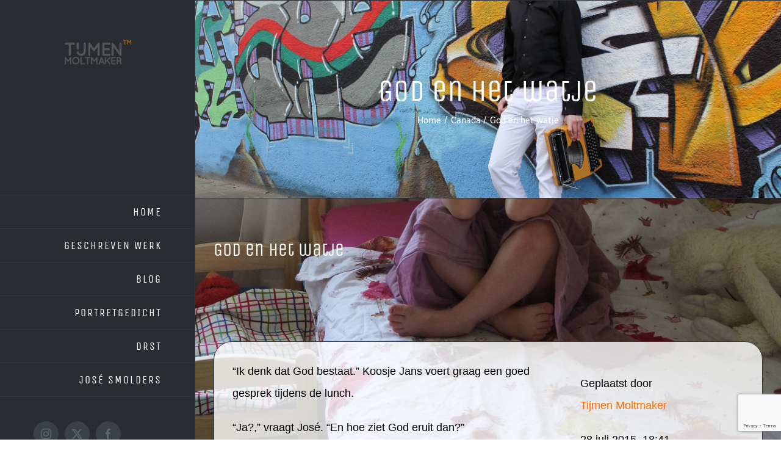

--- FILE ---
content_type: text/html; charset=UTF-8
request_url: https://www.tijmenmoltmaker.nl/canada/god-en-het-watje/
body_size: 16523
content:
<!DOCTYPE html>
<html class="avada-html-layout-wide avada-html-header-position-left" lang="nl-NL" prefix="og: http://ogp.me/ns# fb: http://ogp.me/ns/fb#">
<head>
	<meta http-equiv="X-UA-Compatible" content="IE=edge" />
	<meta http-equiv="Content-Type" content="text/html; charset=utf-8"/>
	<meta name="viewport" content="width=device-width, initial-scale=1" />
	<title>God en het watje &#8211; Tijmen Moltmaker</title>
<meta name='robots' content='max-image-preview:large' />
<link rel="alternate" type="application/rss+xml" title="Tijmen Moltmaker &raquo; feed" href="https://www.tijmenmoltmaker.nl/feed/" />
<link rel="alternate" type="application/rss+xml" title="Tijmen Moltmaker &raquo; reacties feed" href="https://www.tijmenmoltmaker.nl/comments/feed/" />
		
		
		
				<link rel="alternate" type="application/rss+xml" title="Tijmen Moltmaker &raquo; God en het watje reacties feed" href="https://www.tijmenmoltmaker.nl/canada/god-en-het-watje/feed/" />
<link rel="alternate" title="oEmbed (JSON)" type="application/json+oembed" href="https://www.tijmenmoltmaker.nl/wp-json/oembed/1.0/embed?url=https%3A%2F%2Fwww.tijmenmoltmaker.nl%2Fcanada%2Fgod-en-het-watje%2F" />
<link rel="alternate" title="oEmbed (XML)" type="text/xml+oembed" href="https://www.tijmenmoltmaker.nl/wp-json/oembed/1.0/embed?url=https%3A%2F%2Fwww.tijmenmoltmaker.nl%2Fcanada%2Fgod-en-het-watje%2F&#038;format=xml" />
					<meta name="description" content="&quot;Ik denk dat God bestaat.&quot; Koosje Jans voert graag een goed gesprek tijdens de lunch.

&quot;Ja?,&quot; vraagt José. &quot;En hoe ziet God eruit dan?&quot;

&quot;God is een jongen. En God is een meisje. Want er is een god voor alle jongens en een god voor alle meisjes.&quot;

&quot;En kunnen die goden dan iedereen horen?&quot; We zijn wel nieuwsgierig"/>
				
		<meta property="og:locale" content="nl_NL"/>
		<meta property="og:type" content="article"/>
		<meta property="og:site_name" content="Tijmen Moltmaker"/>
		<meta property="og:title" content="  God en het watje"/>
				<meta property="og:description" content="&quot;Ik denk dat God bestaat.&quot; Koosje Jans voert graag een goed gesprek tijdens de lunch.

&quot;Ja?,&quot; vraagt José. &quot;En hoe ziet God eruit dan?&quot;

&quot;God is een jongen. En God is een meisje. Want er is een god voor alle jongens en een god voor alle meisjes.&quot;

&quot;En kunnen die goden dan iedereen horen?&quot; We zijn wel nieuwsgierig"/>
				<meta property="og:url" content="https://www.tijmenmoltmaker.nl/canada/god-en-het-watje/"/>
										<meta property="article:published_time" content="2015-07-28T18:41:28+00:00"/>
							<meta property="article:modified_time" content="2019-06-05T14:41:46+00:00"/>
								<meta name="author" content="Tijmen Moltmaker"/>
								<meta property="og:image" content="https://www.tijmenmoltmaker.nl/wp-content/uploads/2019/04/Tijmen-Moltmaker-Logo-1.png"/>
		<meta property="og:image:width" content="109"/>
		<meta property="og:image:height" content="189"/>
		<meta property="og:image:type" content="image/png"/>
				<style id='wp-img-auto-sizes-contain-inline-css' type='text/css'>
img:is([sizes=auto i],[sizes^="auto," i]){contain-intrinsic-size:3000px 1500px}
/*# sourceURL=wp-img-auto-sizes-contain-inline-css */
</style>
<style id='wp-emoji-styles-inline-css' type='text/css'>

	img.wp-smiley, img.emoji {
		display: inline !important;
		border: none !important;
		box-shadow: none !important;
		height: 1em !important;
		width: 1em !important;
		margin: 0 0.07em !important;
		vertical-align: -0.1em !important;
		background: none !important;
		padding: 0 !important;
	}
/*# sourceURL=wp-emoji-styles-inline-css */
</style>
<link rel='stylesheet' id='fusion-dynamic-css-css' href='https://www.tijmenmoltmaker.nl/wp-content/uploads/fusion-styles/3935ff9d4cc93fac93ebd688e67246da.min.css?ver=3.14.2' type='text/css' media='all' />
<script type="text/javascript" src="https://www.tijmenmoltmaker.nl/wp-includes/js/jquery/jquery.min.js?ver=3.7.1" id="jquery-core-js"></script>
<script type="text/javascript" src="https://www.tijmenmoltmaker.nl/wp-includes/js/jquery/jquery-migrate.min.js?ver=3.4.1" id="jquery-migrate-js"></script>
<link rel="https://api.w.org/" href="https://www.tijmenmoltmaker.nl/wp-json/" /><link rel="alternate" title="JSON" type="application/json" href="https://www.tijmenmoltmaker.nl/wp-json/wp/v2/posts/1641" /><link rel="EditURI" type="application/rsd+xml" title="RSD" href="https://www.tijmenmoltmaker.nl/xmlrpc.php?rsd" />
<meta name="generator" content="WordPress 6.9" />
<link rel="canonical" href="https://www.tijmenmoltmaker.nl/canada/god-en-het-watje/" />
<link rel='shortlink' href='https://www.tijmenmoltmaker.nl/?p=1641' />
<style type="text/css" id="css-fb-visibility">@media screen and (max-width: 640px){.fusion-no-small-visibility{display:none !important;}body .sm-text-align-center{text-align:center !important;}body .sm-text-align-left{text-align:left !important;}body .sm-text-align-right{text-align:right !important;}body .sm-text-align-justify{text-align:justify !important;}body .sm-flex-align-center{justify-content:center !important;}body .sm-flex-align-flex-start{justify-content:flex-start !important;}body .sm-flex-align-flex-end{justify-content:flex-end !important;}body .sm-mx-auto{margin-left:auto !important;margin-right:auto !important;}body .sm-ml-auto{margin-left:auto !important;}body .sm-mr-auto{margin-right:auto !important;}body .fusion-absolute-position-small{position:absolute;width:100%;}.awb-sticky.awb-sticky-small{ position: sticky; top: var(--awb-sticky-offset,0); }}@media screen and (min-width: 641px) and (max-width: 1024px){.fusion-no-medium-visibility{display:none !important;}body .md-text-align-center{text-align:center !important;}body .md-text-align-left{text-align:left !important;}body .md-text-align-right{text-align:right !important;}body .md-text-align-justify{text-align:justify !important;}body .md-flex-align-center{justify-content:center !important;}body .md-flex-align-flex-start{justify-content:flex-start !important;}body .md-flex-align-flex-end{justify-content:flex-end !important;}body .md-mx-auto{margin-left:auto !important;margin-right:auto !important;}body .md-ml-auto{margin-left:auto !important;}body .md-mr-auto{margin-right:auto !important;}body .fusion-absolute-position-medium{position:absolute;width:100%;}.awb-sticky.awb-sticky-medium{ position: sticky; top: var(--awb-sticky-offset,0); }}@media screen and (min-width: 1025px){.fusion-no-large-visibility{display:none !important;}body .lg-text-align-center{text-align:center !important;}body .lg-text-align-left{text-align:left !important;}body .lg-text-align-right{text-align:right !important;}body .lg-text-align-justify{text-align:justify !important;}body .lg-flex-align-center{justify-content:center !important;}body .lg-flex-align-flex-start{justify-content:flex-start !important;}body .lg-flex-align-flex-end{justify-content:flex-end !important;}body .lg-mx-auto{margin-left:auto !important;margin-right:auto !important;}body .lg-ml-auto{margin-left:auto !important;}body .lg-mr-auto{margin-right:auto !important;}body .fusion-absolute-position-large{position:absolute;width:100%;}.awb-sticky.awb-sticky-large{ position: sticky; top: var(--awb-sticky-offset,0); }}</style><style type="text/css">.recentcomments a{display:inline !important;padding:0 !important;margin:0 !important;}</style><link rel="icon" href="https://www.tijmenmoltmaker.nl/wp-content/uploads/2019/04/cropped-favicon-32x32.png" sizes="32x32" />
<link rel="icon" href="https://www.tijmenmoltmaker.nl/wp-content/uploads/2019/04/cropped-favicon-192x192.png" sizes="192x192" />
<link rel="apple-touch-icon" href="https://www.tijmenmoltmaker.nl/wp-content/uploads/2019/04/cropped-favicon-180x180.png" />
<meta name="msapplication-TileImage" content="https://www.tijmenmoltmaker.nl/wp-content/uploads/2019/04/cropped-favicon-270x270.png" />
		<style type="text/css" id="wp-custom-css">
			.fluid-width-video-wrapper {border-radius: 5px; overflow: hidden;}

/* Uit het leven van, Verhalen, Gedichten */
article.category-uit-het-leven-van p, .uit-het-leven-van-content p, article.category-verhalen p, .verhalen-content p,  article.category-gedichten p, .gedichten-content p {font-family: Crimson Text, Georgia; font-size: 1.2em; color: #747474;}

article.category-uit-het-leven-van a, article.category-uit-het-leven-van a:hover, #main .post.category-uit-het-leven-van h2 a, article.category-verhalen a, article.category-verhalen a:hover, #main .post.category-verhalen h2 a, article.category-gedichten a, article.category-gedichten a:hover, #main .post.category-gedichten h2 a {color: #9d682a;}

article.category-uit-het-leven-van a:hover, article.category-verhalen a:hover, article.category-gedichten a:hover {text-decoration: underline;}

.fusion-blog-shortcode .category-uit-het-leven-van .fusion-read-more:after, .fusion-blog-shortcode .category-verhalen .fusion-read-more:after, .fusion-blog-shortcode .category-gedichten .fusion-read-more:after {color: #9d682a;}

.category-uit-het-leven-van .fusion-post-content-container p, .category-uit-het-leven-van .fusion-single-line-meta, .category-verhalen .fusion-post-content-container p, .category-verhalen .fusion-single-line-meta, .category-gedichten .fusion-post-content-container p, .category-gedichten .fusion-single-line-meta {line-height: 1.5; font-size: 1.2em;}

article.category-uit-het-leven-van .fusion-column-first p:first-child, article.category-verhalen .fusion-column-first p:first-child {color: #9d682a; font-weight: bold;}

.uit-het-leven-van-content article.category-uit-het-leven-van p:first-child, .verhalen-content article.category-verhalen p:first-child, .gedichten-content article.category-gedichten p:first-child {color: #747474; font-weight: normal;}

article.category-uit-het-leven-van h1.fusion-post-title, article.category-verhalen h1.fusion-post-title, article.category-gedichten h1.fusion-post-title {color: #9d682a !important; margin:0 -40px 30px -40px; padding: 0 30px; font-size: 2.2em !important;}

article.category-uit-het-leven-van h2, article.category-uit-het-leven-van h3, article.category-uit-het-leven-van h4, article.category-verhalen h2, article.category-verhalen h3, article.category-verhalen h4, article.category-gedichten h2, article.category-gedichten h3, article.category-gedichten h4 {color: #9d682a;}

article.category-uit-het-leven-van span.fusion-author-widget-name, article.category-verhalen span.fusion-author-widget-name, article.category-gedichten span.fusion-author-widget-name {color: #9d682a;}

.uit-het-leven-van-130{margin-bottom:60px;}

/* Het Recht van de Sterkste */
article.category-het-recht-van-de-sterkste h1.fusion-post-title {display:none;}

article.category-het-recht-van-de-sterkste h1, article.category-het-recht-van-de-sterkste h2, article.category-het-recht-van-de-sterkste h3, article.category-het-recht-van-de-sterkste h4 {font-family: Crimson Text, Georgia; font-size: x-large;}

article.category-het-recht-van-de-sterkste a, article.category-het-recht-van-de-sterkste a:hover, #main .post.category-het-recht-van-de-sterkste h2 a {color: #9d682a;}

article.category-het-recht-van-de-sterkste a:hover {text-decoration: underline;}

.fusion-blog-shortcode .category-het-recht-van-de-sterkste .fusion-read-more:after {color: #9d682a;}

article.category-het-recht-van-de-sterkste h1{color: #9d682a;}

article.category-het-recht-van-de-sterkste {color: #000;}

@media only screen and (max-width: 1120px) {
	article.category-het-recht-van-de-sterkste .fusion-title{margin-bottom:  0px!important;}
}

article.category-het-recht-van-de-sterkste .het-recht-content-top p, article.category-het-recht-van-de-sterkste .het-recht-content-bottom p, article.category-het-recht-van-de-sterkste .het-recht-zijbalk-top p, article.category-het-recht-van-de-sterkste .het-recht-zijbalk-bottom p{margin: 0;}

.het-recht-content-top {background: url(/wp-content/uploads/2019/05/background_entry_boven.png); background-size: 100%; font-size: 0.5em;}

.het-recht-content {background: url(/wp-content/uploads/2019/05/background_entry_midden.png); background-size: 100%; padding: 20px 40px; color: #000;}

.het-recht-content-bottom {background: url(/wp-content/uploads/2019/05/background_entry_onder.png); background-size: 100%; background-position: bottom; font-size: 0.8em;}

.het-recht-vijftig p{margin-bottom: 0;}

.het-recht-zijbalk-top {background: url(/wp-content/uploads/2019/05/background_rechts_boven.png); background-size: 100%; font-size: 0.5em;}

.het-recht-zijbalk {background: url(/wp-content/uploads/2019/05/background_rechts_midden.png); background-size: 100%; color: #000;}

.het-recht-zijbalk-bottom {background: url(/wp-content/uploads/2019/05/background_rechts_onder.png); background-size: 100%; background-position: bottom; font-size: 0.8em;}

@media only screen and (max-width: 1120px) {
	.het-recht-zijbalk-top {background: url(/wp-content/uploads/2019/05/background_entry_boven.png); background-size: 100%; font-size: 0.5em;}
	
	.het-recht-zijbalk {background: url(/wp-content/uploads/2019/05/background_entry_midden.png); background-size: 100%; color: #000;}
	
	.het-recht-zijbalk-bottom {background: url(/wp-content/uploads/2019/05/background_entry_onder.png); background-size: 100%; background-position: bottom; font-size: 0.8em;}
}

article.category-het-recht-van-de-sterkste .fusion-content-widget-area .widget {margin-bottom: 0;}

article.category-het-recht-van-de-sterkste .fusion-author-widget .fusion-author-widget-name {margin-top: 0;}

article.category-het-recht-van-de-sterkste .fusion-author-widget-content {padding: 20px 40px;}

article.category-het-recht-van-de-sterkste .fusion-author-widget-content a{color: #9d682a;}

article.category-het-recht-van-de-sterkste .fusion-author-widget-content .fusion-author-widget-name-label{font-family: Crimson Text, Georgia; font-size: x-large; color: #9d682a; text-transform: uppercase;}

article.category-het-recht-van-de-sterkste .fusion-imageframe {margin-top: 40px;}

.category-het-recht-van-de-sterkste .fusion-single-line-meta, .category-het-recht-van-de-sterkste .fusion-post-content-container {color: #000;}

.category-het-recht-van-de-sterkste .fusion-post-content-container {line-height: 1.5; font-size: 0.8em;}

/* Canada */
article.category-canada h1, #wrapper #main .post.category-canada h1.fusion-post-title, #wrapper #main .post.category-canada h1.fusion-post-title, article.category-canada h2, #wrapper #main .category-canada .fusion-post-content h2.blog-shortcode-post-title, article.category-canada h3, article.category-canada h4 {font-family: Crimson Text, Georgia; font-size: x-large; color: #fe6c00;}

#wrapper #main .post.category-canada h1.fusion-post-title, .canada-header h1.title-heading-center{font-family: Crimson Text, Georgia; color: #fe6c00; text-align: center; text-transform: none; font-size: 3em; text-shadow: 2px 2px 5px #000;}

.canada-content {color: #000; border-radius: 30px; font-family: Helvetica Neue, Helvetica, Arial, sans-serif; font-size: 1.2em; border: 1px solid #313539;}

article.category-canada a, article.category-canada a:hover, #main .post.category-canada h2 a {color: #fe6c00;}

article.category-canada a:hover {text-decoration: underline;}

.fusion-blog-shortcode .category-canada .fusion-read-more:after {color: #fe6c00;}

.category-canada .fusion-single-line-meta, .category-canada .fusion-post-content-container {color: #000;}

.category-canada .fusion-post-content-container {line-height: 1.5; font-size: 0.8em;}

.category-canada img {border-radius: 5px;}

/* Portretgedicht */
.page-id-973 h2 {background: #81ddf4; padding: 0 3px !important; font-size: 30px !important; line-height: initial !important;}

.page-id-973 .category-portretgedicht .fusion-post-content-container {padding: 0 3px;}

.page-id-973 .fusion-blog-shortcode .post {margin-bottom: 0;}

.page-id-973 .fusion-blog-pagination .pagination {justify-content: center; margin-top: 0px;}

.page-id-973 .fusion-blog-pagination .pagination a {color: #81ddf4;}

.page-id-973 .fusion-blog-pagination .pagination a.inactive {border-color: #81ddf4;}

.page-id-973 .fusion-blog-pagination .pagination .current {background-color: #81ddf4; border-color: #81ddf4;}

.page-id-973 input {background-color: #fff !important; height: inherit !important; padding: 10px !important;}

.page-id-973 input.wpcf7-submit {background-color: #81ddf4 !important;}

/* drst */
.page-id-929 main {
	background: linear-gradient(
  #06cb01 0%, #06cb01 20%, #f6dc00 20%, #f6dc00 25%, #8a00a7 25%, #8a00a7 56%, #0033a7 56%, #0033a7 100%) !important;}

#post-929 {box-shadow: 0px 30px 60px #000}

.page-id-929 main .accordian .panel-body {
	background: linear-gradient(
  #e5fbe5 0%, #e5fbe5 20%, #fefce5 20%, #fefce5 25%, #f5e5f6 25%, #f5e5f6 56%, #e8e7f6 56%, #e8e7f6 100%) !important; padding: 30px; color: #000;}

.page-id-929 h1, .page-id-929 h2, .page-id-929 h3, .page-id-929 h4, .page-id-929 .fusion-accordian .panel-heading a, .page-id-929 .fusion-accordian .panel-heading:hover a {color: #fff; font-family: Quicksand, Helvetica !important;}

.page-id-929 #drst-menu {background-color: #0033a7 !important; text-align: center; position: relative;}

.page-id-929 #drst-menu div { width: 300px;}

.page-id-929 #accordion-929-1 .panel-heading a[data-target="#5db1a6dc4c4fa9e00"] {background-color: #8a00a7;}

.page-id-929 .fusion-accordian #accordion-929-1 .panel-title a[data-target="#5db1a6dc4c4fa9e00"] .fa-fusion-box, .page-id-929 .fusion-accordian #accordion-929-1 .panel-title a[data-target="#5db1a6dc4c4fa9e00"]:hover .fa-fusion-box {background-color: #0033a7 !important; border-color: #0033a7 !important;}

.page-id-929 #accordion-929-1 .panel-heading a[data-target="#544cf256e48f5edff"] {background-color: #f6dc00;}

.page-id-929 .fusion-accordian #accordion-929-1 a[data-target="#544cf256e48f5edff"] .fa-fusion-box, .page-id-929 .fusion-accordian #accordion-929-1 a[data-target="#544cf256e48f5edff"]:hover .fa-fusion-box {background-color: #8a00a7 !important; border-color: #8a00a7 !important;}

.page-id-929 #accordion-929-1 .panel-heading a[data-target="#544cf256e48f5edff"]:hover {color: #8a00a7;}

.page-id-929 #accordion-929-1 .panel-heading a[data-target="#cfcba08074434abbd"] {background-color: #06cb01;}

.page-id-929 .fusion-accordian #accordion-929-1 a[data-target="#cfcba08074434abbd"] .fa-fusion-box, .page-id-929 .fusion-accordian #accordion-929-1 a[data-target="#cfcba08074434abbd"]:hover .fa-fusion-box {background-color: #f6dc00 !important; border-color: #f6dc00 !important;}

.page-id-929 #accordion-929-1 .panel-heading a[data-target="#cfcba08074434abbd"]:hover {color: #f6dc00;}

.page-id-929 #accordion-929-1 #cfcba08074434abbd input, .page-id-929 #accordion-929-1 #cfcba08074434abbd textarea {background-color: rgb(232, 240, 254) !important;
}

.page-id-929 #accordion-929-1 #cfcba08074434abbd input[type="submit"] {background-color: #2e3135 !important; border-color: #2e3135 !important; margin-top: 30px;
}
		</style>
				<script type="text/javascript">
			var doc = document.documentElement;
			doc.setAttribute( 'data-useragent', navigator.userAgent );
		</script>
		
	<style id='global-styles-inline-css' type='text/css'>
:root{--wp--preset--aspect-ratio--square: 1;--wp--preset--aspect-ratio--4-3: 4/3;--wp--preset--aspect-ratio--3-4: 3/4;--wp--preset--aspect-ratio--3-2: 3/2;--wp--preset--aspect-ratio--2-3: 2/3;--wp--preset--aspect-ratio--16-9: 16/9;--wp--preset--aspect-ratio--9-16: 9/16;--wp--preset--color--black: #000000;--wp--preset--color--cyan-bluish-gray: #abb8c3;--wp--preset--color--white: #ffffff;--wp--preset--color--pale-pink: #f78da7;--wp--preset--color--vivid-red: #cf2e2e;--wp--preset--color--luminous-vivid-orange: #ff6900;--wp--preset--color--luminous-vivid-amber: #fcb900;--wp--preset--color--light-green-cyan: #7bdcb5;--wp--preset--color--vivid-green-cyan: #00d084;--wp--preset--color--pale-cyan-blue: #8ed1fc;--wp--preset--color--vivid-cyan-blue: #0693e3;--wp--preset--color--vivid-purple: #9b51e0;--wp--preset--color--awb-color-1: rgba(255,255,255,1);--wp--preset--color--awb-color-2: rgba(160,206,78,1);--wp--preset--color--awb-color-3: rgba(170,169,169,1);--wp--preset--color--awb-color-4: rgba(157,104,42,1);--wp--preset--color--awb-color-5: rgba(62,62,62,1);--wp--preset--color--awb-color-6: rgba(49,53,57,1);--wp--preset--color--awb-color-7: rgba(51,51,51,1);--wp--preset--color--awb-color-8: rgba(41,44,48,1);--wp--preset--color--awb-color-custom-10: rgba(62,62,62,0.8);--wp--preset--color--awb-color-custom-11: rgba(41,41,42,1);--wp--preset--color--awb-color-custom-12: rgba(191,191,191,1);--wp--preset--color--awb-color-custom-13: rgba(255,255,255,.05);--wp--preset--color--awb-color-custom-14: rgba(59,64,69,1);--wp--preset--color--awb-color-custom-15: rgba(93,100,107,1);--wp--preset--color--awb-color-custom-16: rgba(140,137,137,1);--wp--preset--color--awb-color-custom-17: rgba(46,49,53,1);--wp--preset--color--awb-color-custom-18: rgba(116,116,116,1);--wp--preset--gradient--vivid-cyan-blue-to-vivid-purple: linear-gradient(135deg,rgb(6,147,227) 0%,rgb(155,81,224) 100%);--wp--preset--gradient--light-green-cyan-to-vivid-green-cyan: linear-gradient(135deg,rgb(122,220,180) 0%,rgb(0,208,130) 100%);--wp--preset--gradient--luminous-vivid-amber-to-luminous-vivid-orange: linear-gradient(135deg,rgb(252,185,0) 0%,rgb(255,105,0) 100%);--wp--preset--gradient--luminous-vivid-orange-to-vivid-red: linear-gradient(135deg,rgb(255,105,0) 0%,rgb(207,46,46) 100%);--wp--preset--gradient--very-light-gray-to-cyan-bluish-gray: linear-gradient(135deg,rgb(238,238,238) 0%,rgb(169,184,195) 100%);--wp--preset--gradient--cool-to-warm-spectrum: linear-gradient(135deg,rgb(74,234,220) 0%,rgb(151,120,209) 20%,rgb(207,42,186) 40%,rgb(238,44,130) 60%,rgb(251,105,98) 80%,rgb(254,248,76) 100%);--wp--preset--gradient--blush-light-purple: linear-gradient(135deg,rgb(255,206,236) 0%,rgb(152,150,240) 100%);--wp--preset--gradient--blush-bordeaux: linear-gradient(135deg,rgb(254,205,165) 0%,rgb(254,45,45) 50%,rgb(107,0,62) 100%);--wp--preset--gradient--luminous-dusk: linear-gradient(135deg,rgb(255,203,112) 0%,rgb(199,81,192) 50%,rgb(65,88,208) 100%);--wp--preset--gradient--pale-ocean: linear-gradient(135deg,rgb(255,245,203) 0%,rgb(182,227,212) 50%,rgb(51,167,181) 100%);--wp--preset--gradient--electric-grass: linear-gradient(135deg,rgb(202,248,128) 0%,rgb(113,206,126) 100%);--wp--preset--gradient--midnight: linear-gradient(135deg,rgb(2,3,129) 0%,rgb(40,116,252) 100%);--wp--preset--font-size--small: 11.25px;--wp--preset--font-size--medium: 20px;--wp--preset--font-size--large: 22.5px;--wp--preset--font-size--x-large: 42px;--wp--preset--font-size--normal: 15px;--wp--preset--font-size--xlarge: 30px;--wp--preset--font-size--huge: 45px;--wp--preset--spacing--20: 0.44rem;--wp--preset--spacing--30: 0.67rem;--wp--preset--spacing--40: 1rem;--wp--preset--spacing--50: 1.5rem;--wp--preset--spacing--60: 2.25rem;--wp--preset--spacing--70: 3.38rem;--wp--preset--spacing--80: 5.06rem;--wp--preset--shadow--natural: 6px 6px 9px rgba(0, 0, 0, 0.2);--wp--preset--shadow--deep: 12px 12px 50px rgba(0, 0, 0, 0.4);--wp--preset--shadow--sharp: 6px 6px 0px rgba(0, 0, 0, 0.2);--wp--preset--shadow--outlined: 6px 6px 0px -3px rgb(255, 255, 255), 6px 6px rgb(0, 0, 0);--wp--preset--shadow--crisp: 6px 6px 0px rgb(0, 0, 0);}:where(.is-layout-flex){gap: 0.5em;}:where(.is-layout-grid){gap: 0.5em;}body .is-layout-flex{display: flex;}.is-layout-flex{flex-wrap: wrap;align-items: center;}.is-layout-flex > :is(*, div){margin: 0;}body .is-layout-grid{display: grid;}.is-layout-grid > :is(*, div){margin: 0;}:where(.wp-block-columns.is-layout-flex){gap: 2em;}:where(.wp-block-columns.is-layout-grid){gap: 2em;}:where(.wp-block-post-template.is-layout-flex){gap: 1.25em;}:where(.wp-block-post-template.is-layout-grid){gap: 1.25em;}.has-black-color{color: var(--wp--preset--color--black) !important;}.has-cyan-bluish-gray-color{color: var(--wp--preset--color--cyan-bluish-gray) !important;}.has-white-color{color: var(--wp--preset--color--white) !important;}.has-pale-pink-color{color: var(--wp--preset--color--pale-pink) !important;}.has-vivid-red-color{color: var(--wp--preset--color--vivid-red) !important;}.has-luminous-vivid-orange-color{color: var(--wp--preset--color--luminous-vivid-orange) !important;}.has-luminous-vivid-amber-color{color: var(--wp--preset--color--luminous-vivid-amber) !important;}.has-light-green-cyan-color{color: var(--wp--preset--color--light-green-cyan) !important;}.has-vivid-green-cyan-color{color: var(--wp--preset--color--vivid-green-cyan) !important;}.has-pale-cyan-blue-color{color: var(--wp--preset--color--pale-cyan-blue) !important;}.has-vivid-cyan-blue-color{color: var(--wp--preset--color--vivid-cyan-blue) !important;}.has-vivid-purple-color{color: var(--wp--preset--color--vivid-purple) !important;}.has-black-background-color{background-color: var(--wp--preset--color--black) !important;}.has-cyan-bluish-gray-background-color{background-color: var(--wp--preset--color--cyan-bluish-gray) !important;}.has-white-background-color{background-color: var(--wp--preset--color--white) !important;}.has-pale-pink-background-color{background-color: var(--wp--preset--color--pale-pink) !important;}.has-vivid-red-background-color{background-color: var(--wp--preset--color--vivid-red) !important;}.has-luminous-vivid-orange-background-color{background-color: var(--wp--preset--color--luminous-vivid-orange) !important;}.has-luminous-vivid-amber-background-color{background-color: var(--wp--preset--color--luminous-vivid-amber) !important;}.has-light-green-cyan-background-color{background-color: var(--wp--preset--color--light-green-cyan) !important;}.has-vivid-green-cyan-background-color{background-color: var(--wp--preset--color--vivid-green-cyan) !important;}.has-pale-cyan-blue-background-color{background-color: var(--wp--preset--color--pale-cyan-blue) !important;}.has-vivid-cyan-blue-background-color{background-color: var(--wp--preset--color--vivid-cyan-blue) !important;}.has-vivid-purple-background-color{background-color: var(--wp--preset--color--vivid-purple) !important;}.has-black-border-color{border-color: var(--wp--preset--color--black) !important;}.has-cyan-bluish-gray-border-color{border-color: var(--wp--preset--color--cyan-bluish-gray) !important;}.has-white-border-color{border-color: var(--wp--preset--color--white) !important;}.has-pale-pink-border-color{border-color: var(--wp--preset--color--pale-pink) !important;}.has-vivid-red-border-color{border-color: var(--wp--preset--color--vivid-red) !important;}.has-luminous-vivid-orange-border-color{border-color: var(--wp--preset--color--luminous-vivid-orange) !important;}.has-luminous-vivid-amber-border-color{border-color: var(--wp--preset--color--luminous-vivid-amber) !important;}.has-light-green-cyan-border-color{border-color: var(--wp--preset--color--light-green-cyan) !important;}.has-vivid-green-cyan-border-color{border-color: var(--wp--preset--color--vivid-green-cyan) !important;}.has-pale-cyan-blue-border-color{border-color: var(--wp--preset--color--pale-cyan-blue) !important;}.has-vivid-cyan-blue-border-color{border-color: var(--wp--preset--color--vivid-cyan-blue) !important;}.has-vivid-purple-border-color{border-color: var(--wp--preset--color--vivid-purple) !important;}.has-vivid-cyan-blue-to-vivid-purple-gradient-background{background: var(--wp--preset--gradient--vivid-cyan-blue-to-vivid-purple) !important;}.has-light-green-cyan-to-vivid-green-cyan-gradient-background{background: var(--wp--preset--gradient--light-green-cyan-to-vivid-green-cyan) !important;}.has-luminous-vivid-amber-to-luminous-vivid-orange-gradient-background{background: var(--wp--preset--gradient--luminous-vivid-amber-to-luminous-vivid-orange) !important;}.has-luminous-vivid-orange-to-vivid-red-gradient-background{background: var(--wp--preset--gradient--luminous-vivid-orange-to-vivid-red) !important;}.has-very-light-gray-to-cyan-bluish-gray-gradient-background{background: var(--wp--preset--gradient--very-light-gray-to-cyan-bluish-gray) !important;}.has-cool-to-warm-spectrum-gradient-background{background: var(--wp--preset--gradient--cool-to-warm-spectrum) !important;}.has-blush-light-purple-gradient-background{background: var(--wp--preset--gradient--blush-light-purple) !important;}.has-blush-bordeaux-gradient-background{background: var(--wp--preset--gradient--blush-bordeaux) !important;}.has-luminous-dusk-gradient-background{background: var(--wp--preset--gradient--luminous-dusk) !important;}.has-pale-ocean-gradient-background{background: var(--wp--preset--gradient--pale-ocean) !important;}.has-electric-grass-gradient-background{background: var(--wp--preset--gradient--electric-grass) !important;}.has-midnight-gradient-background{background: var(--wp--preset--gradient--midnight) !important;}.has-small-font-size{font-size: var(--wp--preset--font-size--small) !important;}.has-medium-font-size{font-size: var(--wp--preset--font-size--medium) !important;}.has-large-font-size{font-size: var(--wp--preset--font-size--large) !important;}.has-x-large-font-size{font-size: var(--wp--preset--font-size--x-large) !important;}
/*# sourceURL=global-styles-inline-css */
</style>
<style id='wp-block-library-inline-css' type='text/css'>
:root{--wp-block-synced-color:#7a00df;--wp-block-synced-color--rgb:122,0,223;--wp-bound-block-color:var(--wp-block-synced-color);--wp-editor-canvas-background:#ddd;--wp-admin-theme-color:#007cba;--wp-admin-theme-color--rgb:0,124,186;--wp-admin-theme-color-darker-10:#006ba1;--wp-admin-theme-color-darker-10--rgb:0,107,160.5;--wp-admin-theme-color-darker-20:#005a87;--wp-admin-theme-color-darker-20--rgb:0,90,135;--wp-admin-border-width-focus:2px}@media (min-resolution:192dpi){:root{--wp-admin-border-width-focus:1.5px}}.wp-element-button{cursor:pointer}:root .has-very-light-gray-background-color{background-color:#eee}:root .has-very-dark-gray-background-color{background-color:#313131}:root .has-very-light-gray-color{color:#eee}:root .has-very-dark-gray-color{color:#313131}:root .has-vivid-green-cyan-to-vivid-cyan-blue-gradient-background{background:linear-gradient(135deg,#00d084,#0693e3)}:root .has-purple-crush-gradient-background{background:linear-gradient(135deg,#34e2e4,#4721fb 50%,#ab1dfe)}:root .has-hazy-dawn-gradient-background{background:linear-gradient(135deg,#faaca8,#dad0ec)}:root .has-subdued-olive-gradient-background{background:linear-gradient(135deg,#fafae1,#67a671)}:root .has-atomic-cream-gradient-background{background:linear-gradient(135deg,#fdd79a,#004a59)}:root .has-nightshade-gradient-background{background:linear-gradient(135deg,#330968,#31cdcf)}:root .has-midnight-gradient-background{background:linear-gradient(135deg,#020381,#2874fc)}:root{--wp--preset--font-size--normal:16px;--wp--preset--font-size--huge:42px}.has-regular-font-size{font-size:1em}.has-larger-font-size{font-size:2.625em}.has-normal-font-size{font-size:var(--wp--preset--font-size--normal)}.has-huge-font-size{font-size:var(--wp--preset--font-size--huge)}.has-text-align-center{text-align:center}.has-text-align-left{text-align:left}.has-text-align-right{text-align:right}.has-fit-text{white-space:nowrap!important}#end-resizable-editor-section{display:none}.aligncenter{clear:both}.items-justified-left{justify-content:flex-start}.items-justified-center{justify-content:center}.items-justified-right{justify-content:flex-end}.items-justified-space-between{justify-content:space-between}.screen-reader-text{border:0;clip-path:inset(50%);height:1px;margin:-1px;overflow:hidden;padding:0;position:absolute;width:1px;word-wrap:normal!important}.screen-reader-text:focus{background-color:#ddd;clip-path:none;color:#444;display:block;font-size:1em;height:auto;left:5px;line-height:normal;padding:15px 23px 14px;text-decoration:none;top:5px;width:auto;z-index:100000}html :where(.has-border-color){border-style:solid}html :where([style*=border-top-color]){border-top-style:solid}html :where([style*=border-right-color]){border-right-style:solid}html :where([style*=border-bottom-color]){border-bottom-style:solid}html :where([style*=border-left-color]){border-left-style:solid}html :where([style*=border-width]){border-style:solid}html :where([style*=border-top-width]){border-top-style:solid}html :where([style*=border-right-width]){border-right-style:solid}html :where([style*=border-bottom-width]){border-bottom-style:solid}html :where([style*=border-left-width]){border-left-style:solid}html :where(img[class*=wp-image-]){height:auto;max-width:100%}:where(figure){margin:0 0 1em}html :where(.is-position-sticky){--wp-admin--admin-bar--position-offset:var(--wp-admin--admin-bar--height,0px)}@media screen and (max-width:600px){html :where(.is-position-sticky){--wp-admin--admin-bar--position-offset:0px}}
/*wp_block_styles_on_demand_placeholder:697323446a5b5*/
/*# sourceURL=wp-block-library-inline-css */
</style>
<style id='wp-block-library-theme-inline-css' type='text/css'>
.wp-block-audio :where(figcaption){color:#555;font-size:13px;text-align:center}.is-dark-theme .wp-block-audio :where(figcaption){color:#ffffffa6}.wp-block-audio{margin:0 0 1em}.wp-block-code{border:1px solid #ccc;border-radius:4px;font-family:Menlo,Consolas,monaco,monospace;padding:.8em 1em}.wp-block-embed :where(figcaption){color:#555;font-size:13px;text-align:center}.is-dark-theme .wp-block-embed :where(figcaption){color:#ffffffa6}.wp-block-embed{margin:0 0 1em}.blocks-gallery-caption{color:#555;font-size:13px;text-align:center}.is-dark-theme .blocks-gallery-caption{color:#ffffffa6}:root :where(.wp-block-image figcaption){color:#555;font-size:13px;text-align:center}.is-dark-theme :root :where(.wp-block-image figcaption){color:#ffffffa6}.wp-block-image{margin:0 0 1em}.wp-block-pullquote{border-bottom:4px solid;border-top:4px solid;color:currentColor;margin-bottom:1.75em}.wp-block-pullquote :where(cite),.wp-block-pullquote :where(footer),.wp-block-pullquote__citation{color:currentColor;font-size:.8125em;font-style:normal;text-transform:uppercase}.wp-block-quote{border-left:.25em solid;margin:0 0 1.75em;padding-left:1em}.wp-block-quote cite,.wp-block-quote footer{color:currentColor;font-size:.8125em;font-style:normal;position:relative}.wp-block-quote:where(.has-text-align-right){border-left:none;border-right:.25em solid;padding-left:0;padding-right:1em}.wp-block-quote:where(.has-text-align-center){border:none;padding-left:0}.wp-block-quote.is-large,.wp-block-quote.is-style-large,.wp-block-quote:where(.is-style-plain){border:none}.wp-block-search .wp-block-search__label{font-weight:700}.wp-block-search__button{border:1px solid #ccc;padding:.375em .625em}:where(.wp-block-group.has-background){padding:1.25em 2.375em}.wp-block-separator.has-css-opacity{opacity:.4}.wp-block-separator{border:none;border-bottom:2px solid;margin-left:auto;margin-right:auto}.wp-block-separator.has-alpha-channel-opacity{opacity:1}.wp-block-separator:not(.is-style-wide):not(.is-style-dots){width:100px}.wp-block-separator.has-background:not(.is-style-dots){border-bottom:none;height:1px}.wp-block-separator.has-background:not(.is-style-wide):not(.is-style-dots){height:2px}.wp-block-table{margin:0 0 1em}.wp-block-table td,.wp-block-table th{word-break:normal}.wp-block-table :where(figcaption){color:#555;font-size:13px;text-align:center}.is-dark-theme .wp-block-table :where(figcaption){color:#ffffffa6}.wp-block-video :where(figcaption){color:#555;font-size:13px;text-align:center}.is-dark-theme .wp-block-video :where(figcaption){color:#ffffffa6}.wp-block-video{margin:0 0 1em}:root :where(.wp-block-template-part.has-background){margin-bottom:0;margin-top:0;padding:1.25em 2.375em}
/*# sourceURL=/wp-includes/css/dist/block-library/theme.min.css */
</style>
<style id='classic-theme-styles-inline-css' type='text/css'>
/*! This file is auto-generated */
.wp-block-button__link{color:#fff;background-color:#32373c;border-radius:9999px;box-shadow:none;text-decoration:none;padding:calc(.667em + 2px) calc(1.333em + 2px);font-size:1.125em}.wp-block-file__button{background:#32373c;color:#fff;text-decoration:none}
/*# sourceURL=/wp-includes/css/classic-themes.min.css */
</style>
</head>

<body class="wp-singular post-template-default single single-post postid-1641 single-format-standard wp-theme-Avada wp-child-theme-Avada-Child-Theme fusion-image-hovers fusion-pagination-sizing fusion-button_type-flat fusion-button_span-yes fusion-button_gradient-linear avada-image-rollover-circle-yes avada-image-rollover-yes avada-image-rollover-direction-left canada fusion-body ltr no-tablet-sticky-header no-mobile-sticky-header fusion-disable-outline fusion-sub-menu-fade mobile-logo-pos-center layout-wide-mode avada-has-boxed-modal-shadow-none layout-scroll-offset-full avada-has-zero-margin-offset-top side-header side-header-left menu-text-align-right mobile-menu-design-modern fusion-show-pagination-text fusion-header-layout-v1 avada-responsive avada-footer-fx-none avada-menu-highlight-style-bar fusion-search-form-classic fusion-main-menu-search-dropdown fusion-avatar-square avada-dropdown-styles avada-blog-layout-timeline avada-blog-archive-layout-timeline avada-header-shadow-no avada-menu-icon-position-left avada-has-megamenu-shadow avada-has-mainmenu-dropdown-divider avada-has-pagetitle-bg-full avada-has-100-footer avada-has-breadcrumb-mobile-hidden avada-has-titlebar-bar_and_content avada-has-pagination-padding avada-flyout-menu-direction-fade avada-ec-views-v1" data-awb-post-id="1641">
		<a class="skip-link screen-reader-text" href="#content">Ga naar inhoud</a>

	<div id="boxed-wrapper">
		
		<div id="wrapper" class="fusion-wrapper">
			<div id="home" style="position:relative;top:-1px;"></div>
							
																
<div id="side-header-sticky"></div>
<div id="side-header" class="clearfix fusion-mobile-menu-design-modern fusion-sticky-logo-1 fusion-mobile-logo-1 fusion-sticky-menu-">
	<div class="side-header-wrapper">
								<div class="side-header-content fusion-logo-center fusion-mobile-logo-1">
				<div class="fusion-logo" data-margin-top="65px" data-margin-bottom="65px" data-margin-left="0px" data-margin-right="0px">
			<a class="fusion-logo-link"  href="https://www.tijmenmoltmaker.nl/" >

						<!-- standard logo -->
			<img src="https://www.tijmenmoltmaker.nl/wp-content/uploads/2019/04/Tijmen-Moltmaker-Logo-1.png" srcset="https://www.tijmenmoltmaker.nl/wp-content/uploads/2019/04/Tijmen-Moltmaker-Logo-1.png 1x, https://www.tijmenmoltmaker.nl/wp-content/uploads/2019/04/Tijmen-Moltmaker-Logo-Retina.png 2x" width="109" height="189" style="max-height:189px;height:auto;" alt="Tijmen Moltmaker Logo" data-retina_logo_url="https://www.tijmenmoltmaker.nl/wp-content/uploads/2019/04/Tijmen-Moltmaker-Logo-Retina.png" class="fusion-standard-logo" />

											<!-- mobile logo -->
				<img src="https://www.tijmenmoltmaker.nl/wp-content/uploads/2019/04/Tijmen-Moltmaker-Logo-Retina.png" srcset="https://www.tijmenmoltmaker.nl/wp-content/uploads/2019/04/Tijmen-Moltmaker-Logo-Retina.png 1x, https://www.tijmenmoltmaker.nl/wp-content/uploads/2019/04/Tijmen-Moltmaker-Logo-Mobiel.png 2x" width="218" height="378" style="max-height:378px;height:auto;" alt="Tijmen Moltmaker Logo" data-retina_logo_url="https://www.tijmenmoltmaker.nl/wp-content/uploads/2019/04/Tijmen-Moltmaker-Logo-Mobiel.png" class="fusion-mobile-logo" />
			
					</a>
		</div>		</div>
		<div class="fusion-main-menu-container fusion-logo-menu-center">
			<nav class="fusion-main-menu" aria-label="Main Menu"><ul id="menu-hoofdmenu" class="fusion-menu"><li  id="menu-item-21"  class="menu-item menu-item-type-post_type menu-item-object-page menu-item-home menu-item-21"  data-item-id="21"><a  href="https://www.tijmenmoltmaker.nl/" class="fusion-bar-highlight"><span class="menu-text">HOME</span></a></li><li  id="menu-item-1006"  class="menu-item menu-item-type-post_type menu-item-object-page menu-item-has-children menu-item-1006 fusion-dropdown-menu"  data-item-id="1006"><a  href="https://www.tijmenmoltmaker.nl/verhalen/" class="fusion-bar-highlight"><span class="menu-text">GESCHREVEN WERK</span></a><ul class="sub-menu"><li  id="menu-item-1008"  class="menu-item menu-item-type-post_type menu-item-object-page menu-item-1008 fusion-dropdown-submenu" ><a  href="https://www.tijmenmoltmaker.nl/verhalen/" class="fusion-bar-highlight"><span>VERHALEN</span></a></li><li  id="menu-item-1007"  class="menu-item menu-item-type-post_type menu-item-object-page menu-item-1007 fusion-dropdown-submenu" ><a  href="https://www.tijmenmoltmaker.nl/gedichten/" class="fusion-bar-highlight"><span>GEDICHTEN</span></a></li></ul></li><li  id="menu-item-1010"  class="menu-item menu-item-type-custom menu-item-object-custom menu-item-has-children menu-item-1010 fusion-dropdown-menu"  data-item-id="1010"><a  href="/uit-het-leven-van" class="fusion-bar-highlight"><span class="menu-text">BLOG</span></a><ul class="sub-menu"><li  id="menu-item-1012"  class="menu-item menu-item-type-post_type menu-item-object-page menu-item-1012 fusion-dropdown-submenu" ><a  href="https://www.tijmenmoltmaker.nl/uit-het-leven-van/" class="fusion-bar-highlight"><span>UIT HET LEVEN VAN…</span></a></li><li  id="menu-item-1011"  class="menu-item menu-item-type-post_type menu-item-object-page menu-item-1011 fusion-dropdown-submenu" ><a  href="https://www.tijmenmoltmaker.nl/canada/" class="fusion-bar-highlight"><span>CANADA</span></a></li><li  id="menu-item-1013"  class="menu-item menu-item-type-post_type menu-item-object-page menu-item-1013 fusion-dropdown-submenu" ><a  href="https://www.tijmenmoltmaker.nl/het-recht-van-de-sterkste/" class="fusion-bar-highlight"><span>HET RECHT VAN DE STERKSTE</span></a></li></ul></li><li  id="menu-item-975"  class="menu-item menu-item-type-post_type menu-item-object-page menu-item-975"  data-item-id="975"><a  href="https://www.tijmenmoltmaker.nl/portretgedicht/" class="fusion-bar-highlight"><span class="menu-text">PORTRETGEDICHT</span></a></li><li  id="menu-item-977"  class="menu-item menu-item-type-post_type menu-item-object-page menu-item-977"  data-item-id="977"><a  href="https://www.tijmenmoltmaker.nl/drst/" class="fusion-bar-highlight"><span class="menu-text">DRST</span></a></li><li  id="menu-item-976"  class="menu-item menu-item-type-post_type menu-item-object-page menu-item-976"  data-item-id="976"><a  href="https://www.tijmenmoltmaker.nl/jose-smolders/" class="fusion-bar-highlight"><span class="menu-text">JOSÉ SMOLDERS</span></a></li></ul></nav><div class="fusion-mobile-navigation"><ul id="menu-hoofdmenu-1" class="fusion-mobile-menu"><li   class="menu-item menu-item-type-post_type menu-item-object-page menu-item-home menu-item-21"  data-item-id="21"><a  href="https://www.tijmenmoltmaker.nl/" class="fusion-bar-highlight"><span class="menu-text">HOME</span></a></li><li   class="menu-item menu-item-type-post_type menu-item-object-page menu-item-has-children menu-item-1006 fusion-dropdown-menu"  data-item-id="1006"><a  href="https://www.tijmenmoltmaker.nl/verhalen/" class="fusion-bar-highlight"><span class="menu-text">GESCHREVEN WERK</span></a><ul class="sub-menu"><li   class="menu-item menu-item-type-post_type menu-item-object-page menu-item-1008 fusion-dropdown-submenu" ><a  href="https://www.tijmenmoltmaker.nl/verhalen/" class="fusion-bar-highlight"><span>VERHALEN</span></a></li><li   class="menu-item menu-item-type-post_type menu-item-object-page menu-item-1007 fusion-dropdown-submenu" ><a  href="https://www.tijmenmoltmaker.nl/gedichten/" class="fusion-bar-highlight"><span>GEDICHTEN</span></a></li></ul></li><li   class="menu-item menu-item-type-custom menu-item-object-custom menu-item-has-children menu-item-1010 fusion-dropdown-menu"  data-item-id="1010"><a  href="/uit-het-leven-van" class="fusion-bar-highlight"><span class="menu-text">BLOG</span></a><ul class="sub-menu"><li   class="menu-item menu-item-type-post_type menu-item-object-page menu-item-1012 fusion-dropdown-submenu" ><a  href="https://www.tijmenmoltmaker.nl/uit-het-leven-van/" class="fusion-bar-highlight"><span>UIT HET LEVEN VAN…</span></a></li><li   class="menu-item menu-item-type-post_type menu-item-object-page menu-item-1011 fusion-dropdown-submenu" ><a  href="https://www.tijmenmoltmaker.nl/canada/" class="fusion-bar-highlight"><span>CANADA</span></a></li><li   class="menu-item menu-item-type-post_type menu-item-object-page menu-item-1013 fusion-dropdown-submenu" ><a  href="https://www.tijmenmoltmaker.nl/het-recht-van-de-sterkste/" class="fusion-bar-highlight"><span>HET RECHT VAN DE STERKSTE</span></a></li></ul></li><li   class="menu-item menu-item-type-post_type menu-item-object-page menu-item-975"  data-item-id="975"><a  href="https://www.tijmenmoltmaker.nl/portretgedicht/" class="fusion-bar-highlight"><span class="menu-text">PORTRETGEDICHT</span></a></li><li   class="menu-item menu-item-type-post_type menu-item-object-page menu-item-977"  data-item-id="977"><a  href="https://www.tijmenmoltmaker.nl/drst/" class="fusion-bar-highlight"><span class="menu-text">DRST</span></a></li><li   class="menu-item menu-item-type-post_type menu-item-object-page menu-item-976"  data-item-id="976"><a  href="https://www.tijmenmoltmaker.nl/jose-smolders/" class="fusion-bar-highlight"><span class="menu-text">JOSÉ SMOLDERS</span></a></li></ul></div>	<div class="fusion-mobile-menu-icons">
							<a href="#" class="fusion-icon awb-icon-bars" aria-label="Toggle mobile menu" aria-expanded="false"></a>
		
		
		
			</div>

<nav class="fusion-mobile-nav-holder fusion-mobile-menu-text-align-center" aria-label="Main Menu Mobile"></nav>

		</div>

		
								
			<div class="side-header-content side-header-content-1-2">
													<div class="side-header-content-2 fusion-clearfix">
					<div class="fusion-social-links-header"><div class="fusion-social-networks boxed-icons"><div class="fusion-social-networks-wrapper"><a  class="fusion-social-network-icon fusion-tooltip fusion-instagram awb-icon-instagram" style data-placement="bottom" data-title="Instagram" data-toggle="tooltip" title="Instagram" href="https://www.instagram.com/tijmenmoltmaker/" target="_blank" rel="noopener noreferrer"><span class="screen-reader-text">Instagram</span></a><a  class="fusion-social-network-icon fusion-tooltip fusion-twitter awb-icon-twitter" style data-placement="bottom" data-title="X" data-toggle="tooltip" title="X" href="https://twitter.com/tijmenmoltmaker" target="_blank" rel="noopener noreferrer"><span class="screen-reader-text">X</span></a><a  class="fusion-social-network-icon fusion-tooltip fusion-facebook awb-icon-facebook" style data-placement="bottom" data-title="Facebook" data-toggle="tooltip" title="Facebook" href="https://www.facebook.com/tijmen.moltmaker" target="_blank" rel="noreferrer"><span class="screen-reader-text">Facebook</span></a></div></div></div>					</div>
							</div>
		
		
					</div>
	<style>
	.side-header-styling-wrapper > div {
		display: none !important;
	}

	.side-header-styling-wrapper .side-header-background-image,
	.side-header-styling-wrapper .side-header-background-color,
	.side-header-styling-wrapper .side-header-border {
		display: block !important;
	}
	</style>
	<div class="side-header-styling-wrapper" style="overflow:hidden;">
		<div class="side-header-background-image"></div>
		<div class="side-header-background-color"></div>
		<div class="side-header-border"></div>
	</div>
</div>

					
							<div id="sliders-container" class="fusion-slider-visibility">
					</div>
				
					
							
			<section class="avada-page-titlebar-wrapper" aria-labelledby="awb-ptb-heading">
	<div class="fusion-page-title-bar fusion-page-title-bar-none fusion-page-title-bar-center">
		<div class="fusion-page-title-row">
			<div class="fusion-page-title-wrapper">
				<div class="fusion-page-title-captions">

																							<h1 id="awb-ptb-heading" class="entry-title">God en het watje</h1>

											
																		<div class="fusion-page-title-secondary">
								<nav class="fusion-breadcrumbs" aria-label="Breadcrumb"><ol class="awb-breadcrumb-list"><li class="fusion-breadcrumb-item awb-breadcrumb-sep awb-home" ><a href="https://www.tijmenmoltmaker.nl" class="fusion-breadcrumb-link"><span >Home</span></a></li><li class="fusion-breadcrumb-item awb-breadcrumb-sep" ><a href="https://www.tijmenmoltmaker.nl/category/canada/" class="fusion-breadcrumb-link"><span >Canada</span></a></li><li class="fusion-breadcrumb-item"  aria-current="page"><span  class="breadcrumb-leaf">God en het watje</span></li></ol></nav>							</div>
											
				</div>

				
			</div>
		</div>
	</div>
</section>

						<main id="main" class="clearfix  full-bg">
				<div class="fusion-row" style="">

<section id="content" style="width: 100%;">
	
					<article id="post-1641" class="post post-1641 type-post status-publish format-standard hentry category-canada">
						
									
															<h2 class="entry-title fusion-post-title">God en het watje</h2>										<div class="post-content">
				<div class="fusion-fullwidth fullwidth-box fusion-builder-row-1 nonhundred-percent-fullwidth non-hundred-percent-height-scrolling canada-content" style="--awb-border-color:#313539;--awb-border-radius-top-left:0px;--awb-border-radius-top-right:0px;--awb-border-radius-bottom-right:0px;--awb-border-radius-bottom-left:0px;--awb-padding-top:30px;--awb-padding-right:30px;--awb-padding-bottom:30px;--awb-padding-left:30px;--awb-margin-top:130px;--awb-background-color:rgba(255,255,255,0.8);--awb-border-sizes-top:0px;--awb-border-sizes-bottom:0px;--awb-flex-wrap:wrap;" ><div class="fusion-builder-row fusion-row"><div class="fusion-layout-column fusion_builder_column fusion-builder-column-0 fusion_builder_column_2_3 2_3 fusion-two-third fusion-column-first" style="--awb-bg-size:cover;width:66.666666666667%;width:calc(66.666666666667% - ( ( 4% ) * 0.66666666666667 ) );margin-right: 4%;"><div class="fusion-column-wrapper fusion-column-has-shadow fusion-flex-column-wrapper-legacy"><div class="fusion-text fusion-text-1"><p>&#8220;Ik denk dat God bestaat.&#8221; Koosje Jans voert graag een goed gesprek tijdens de lunch.</p>
<p>&#8220;Ja?,&#8221; vraagt José. &#8220;En hoe ziet God eruit dan?&#8221;</p>
<p>&#8220;God is een jongen. En God is een meisje. Want er is een god voor alle jongens en een god voor alle meisjes.&#8221;</p>
<p>&#8220;En kunnen die goden dan iedereen horen?&#8221; We zijn wel nieuwsgierig geworden. Koosje Jans heeft er blijkbaar over nagedacht.</p>
<p>&#8220;Ja, want ze hebben voor iedereen een oor. De meisjesgod voor de meisjes en de jongensgod voor een jongen.&#8221;</p>
<p>&#8220;En als je niet in God gelooft, zoals papa? Heeft God dan geen oor voor hem?&#8221;</p>
<p>&#8220;Jawel, maar dan zit er een watje in!&#8221;</p>
</div><div class="fusion-clearfix"></div></div></div><div class="fusion-layout-column fusion_builder_column fusion-builder-column-1 fusion_builder_column_1_3 1_3 fusion-one-third fusion-column-last" style="--awb-bg-size:cover;width:33.333333333333%;width:calc(33.333333333333% - ( ( 4% ) * 0.33333333333333 ) );"><div class="fusion-column-wrapper fusion-column-has-shadow fusion-flex-column-wrapper-legacy"><div class="fusion-widget-area awb-widget-area-element fusion-widget-area-1 fusion-content-widget-area" style="--awb-title-size:18px;--awb-title-color:#9d682a;--awb-padding:0px 0px 0px 0px;"><div id="fusion_author-widget-2" class="widget fusion-author-widget">		<div class="fusion-author-widget-content ">
			
							<div class="fusion-author-widget-name">
											<div class="fusion-author-widget-name-label">Geplaatst door</div>
										<a class"fusion-author-widget-link" href="https://www.tijmenmoltmaker.nl/author/tijmen-beheerder/" title="Tijmen Moltmaker" rel="author"> <span class="fusion-author-widget-name">Tijmen Moltmaker</span></a>				</div>
			
			
			
			
							<div class="fusion-author-widget-sep"></div>
				<div class="fusion-author-widget-date">
										28 juli 2015, 18:41				</div>
					</div>

		</div><div class="fusion-additional-widget-content"></div></div><div class="awb-gallery-wrapper awb-gallery-wrapper-1 button-span-no"><div style="margin:-5px;--awb-bordersize:0px;" class="fusion-gallery fusion-gallery-container fusion-grid-2 fusion-columns-total-0 fusion-gallery-layout-grid fusion-gallery-1"></div></div><div class="fusion-clearfix"></div></div></div></div></div>
							</div>

												<span class="vcard rich-snippet-hidden"><span class="fn"><a href="https://www.tijmenmoltmaker.nl/author/tijmen-beheerder/" title="Berichten van Tijmen Moltmaker" rel="author">Tijmen Moltmaker</a></span></span><span class="updated rich-snippet-hidden">2019-06-05T14:41:46+00:00</span>																								
																	</article>
	</section>
						
					</div>  <!-- fusion-row -->
				</main>  <!-- #main -->
				
				
								
					
		<div class="fusion-footer">
				
	
	<footer id="footer" class="fusion-footer-copyright-area">
		<div class="fusion-row">
			<div class="fusion-copyright-content">

				<div class="fusion-copyright-notice">
		<div>
		© Copyright 2012 - <script>document.write(new Date().getFullYear());</script>   |   Tijmen Moltmaker	</div>
</div>
<div class="fusion-social-links-footer">
	<div class="fusion-social-networks boxed-icons"><div class="fusion-social-networks-wrapper"><a  class="fusion-social-network-icon fusion-tooltip fusion-instagram awb-icon-instagram" style data-placement="top" data-title="Instagram" data-toggle="tooltip" title="Instagram" href="https://www.instagram.com/tijmenmoltmaker/" target="_blank" rel="noopener noreferrer"><span class="screen-reader-text">Instagram</span></a><a  class="fusion-social-network-icon fusion-tooltip fusion-twitter awb-icon-twitter" style data-placement="top" data-title="X" data-toggle="tooltip" title="X" href="https://twitter.com/tijmenmoltmaker" target="_blank" rel="noopener noreferrer"><span class="screen-reader-text">X</span></a><a  class="fusion-social-network-icon fusion-tooltip fusion-facebook awb-icon-facebook" style data-placement="top" data-title="Facebook" data-toggle="tooltip" title="Facebook" href="https://www.facebook.com/tijmen.moltmaker" target="_blank" rel="noreferrer"><span class="screen-reader-text">Facebook</span></a></div></div></div>

			</div> <!-- fusion-fusion-copyright-content -->
		</div> <!-- fusion-row -->
	</footer> <!-- #footer -->
		</div> <!-- fusion-footer -->

		
																</div> <!-- wrapper -->
		</div> <!-- #boxed-wrapper -->
				<a class="fusion-one-page-text-link fusion-page-load-link" tabindex="-1" href="#" aria-hidden="true">Page load link</a>

		<div class="avada-footer-scripts">
			<script type="text/javascript">var fusionNavIsCollapsed=function(e){var t,n;window.innerWidth<=e.getAttribute("data-breakpoint")?(e.classList.add("collapse-enabled"),e.classList.remove("awb-menu_desktop"),e.classList.contains("expanded")||window.dispatchEvent(new CustomEvent("fusion-mobile-menu-collapsed",{detail:{nav:e}})),(n=e.querySelectorAll(".menu-item-has-children.expanded")).length&&n.forEach(function(e){e.querySelector(".awb-menu__open-nav-submenu_mobile").setAttribute("aria-expanded","false")})):(null!==e.querySelector(".menu-item-has-children.expanded .awb-menu__open-nav-submenu_click")&&e.querySelector(".menu-item-has-children.expanded .awb-menu__open-nav-submenu_click").click(),e.classList.remove("collapse-enabled"),e.classList.add("awb-menu_desktop"),null!==e.querySelector(".awb-menu__main-ul")&&e.querySelector(".awb-menu__main-ul").removeAttribute("style")),e.classList.add("no-wrapper-transition"),clearTimeout(t),t=setTimeout(()=>{e.classList.remove("no-wrapper-transition")},400),e.classList.remove("loading")},fusionRunNavIsCollapsed=function(){var e,t=document.querySelectorAll(".awb-menu");for(e=0;e<t.length;e++)fusionNavIsCollapsed(t[e])};function avadaGetScrollBarWidth(){var e,t,n,l=document.createElement("p");return l.style.width="100%",l.style.height="200px",(e=document.createElement("div")).style.position="absolute",e.style.top="0px",e.style.left="0px",e.style.visibility="hidden",e.style.width="200px",e.style.height="150px",e.style.overflow="hidden",e.appendChild(l),document.body.appendChild(e),t=l.offsetWidth,e.style.overflow="scroll",t==(n=l.offsetWidth)&&(n=e.clientWidth),document.body.removeChild(e),jQuery("html").hasClass("awb-scroll")&&10<t-n?10:t-n}fusionRunNavIsCollapsed(),window.addEventListener("fusion-resize-horizontal",fusionRunNavIsCollapsed);</script><script type="speculationrules">
{"prefetch":[{"source":"document","where":{"and":[{"href_matches":"/*"},{"not":{"href_matches":["/wp-*.php","/wp-admin/*","/wp-content/uploads/*","/wp-content/*","/wp-content/plugins/*","/wp-content/themes/Avada-Child-Theme/*","/wp-content/themes/Avada/*","/*\\?(.+)"]}},{"not":{"selector_matches":"a[rel~=\"nofollow\"]"}},{"not":{"selector_matches":".no-prefetch, .no-prefetch a"}}]},"eagerness":"conservative"}]}
</script>
<script type="text/javascript" src="https://www.tijmenmoltmaker.nl/wp-includes/js/dist/hooks.min.js?ver=dd5603f07f9220ed27f1" id="wp-hooks-js"></script>
<script type="text/javascript" src="https://www.tijmenmoltmaker.nl/wp-includes/js/dist/i18n.min.js?ver=c26c3dc7bed366793375" id="wp-i18n-js"></script>
<script type="text/javascript" id="wp-i18n-js-after">
/* <![CDATA[ */
wp.i18n.setLocaleData( { 'text direction\u0004ltr': [ 'ltr' ] } );
//# sourceURL=wp-i18n-js-after
/* ]]> */
</script>
<script type="text/javascript" src="https://www.tijmenmoltmaker.nl/wp-content/plugins/contact-form-7/includes/swv/js/index.js?ver=6.1.4" id="swv-js"></script>
<script type="text/javascript" id="contact-form-7-js-translations">
/* <![CDATA[ */
( function( domain, translations ) {
	var localeData = translations.locale_data[ domain ] || translations.locale_data.messages;
	localeData[""].domain = domain;
	wp.i18n.setLocaleData( localeData, domain );
} )( "contact-form-7", {"translation-revision-date":"2025-11-30 09:13:36+0000","generator":"GlotPress\/4.0.3","domain":"messages","locale_data":{"messages":{"":{"domain":"messages","plural-forms":"nplurals=2; plural=n != 1;","lang":"nl"},"This contact form is placed in the wrong place.":["Dit contactformulier staat op de verkeerde plek."],"Error:":["Fout:"]}},"comment":{"reference":"includes\/js\/index.js"}} );
//# sourceURL=contact-form-7-js-translations
/* ]]> */
</script>
<script type="text/javascript" id="contact-form-7-js-before">
/* <![CDATA[ */
var wpcf7 = {
    "api": {
        "root": "https:\/\/www.tijmenmoltmaker.nl\/wp-json\/",
        "namespace": "contact-form-7\/v1"
    }
};
//# sourceURL=contact-form-7-js-before
/* ]]> */
</script>
<script type="text/javascript" src="https://www.tijmenmoltmaker.nl/wp-content/plugins/contact-form-7/includes/js/index.js?ver=6.1.4" id="contact-form-7-js"></script>
<script type="text/javascript" src="https://www.google.com/recaptcha/api.js?render=6Lebp7sZAAAAAGAjF9wBeJPxYvXiUbciTM79MWeI&amp;ver=3.0" id="google-recaptcha-js"></script>
<script type="text/javascript" src="https://www.tijmenmoltmaker.nl/wp-includes/js/dist/vendor/wp-polyfill.min.js?ver=3.15.0" id="wp-polyfill-js"></script>
<script type="text/javascript" id="wpcf7-recaptcha-js-before">
/* <![CDATA[ */
var wpcf7_recaptcha = {
    "sitekey": "6Lebp7sZAAAAAGAjF9wBeJPxYvXiUbciTM79MWeI",
    "actions": {
        "homepage": "homepage",
        "contactform": "contactform"
    }
};
//# sourceURL=wpcf7-recaptcha-js-before
/* ]]> */
</script>
<script type="text/javascript" src="https://www.tijmenmoltmaker.nl/wp-content/plugins/contact-form-7/modules/recaptcha/index.js?ver=6.1.4" id="wpcf7-recaptcha-js"></script>
<script type="text/javascript" src="https://www.tijmenmoltmaker.nl/wp-content/themes/Avada/includes/lib/assets/min/js/library/cssua.js?ver=2.1.28" id="cssua-js"></script>
<script type="text/javascript" id="fusion-animations-js-extra">
/* <![CDATA[ */
var fusionAnimationsVars = {"status_css_animations":"desktop"};
//# sourceURL=fusion-animations-js-extra
/* ]]> */
</script>
<script type="text/javascript" src="https://www.tijmenmoltmaker.nl/wp-content/plugins/fusion-builder/assets/js/min/general/fusion-animations.js?ver=3.14.2" id="fusion-animations-js"></script>
<script type="text/javascript" src="https://www.tijmenmoltmaker.nl/wp-content/themes/Avada/includes/lib/assets/min/js/general/awb-tabs-widget.js?ver=3.14.2" id="awb-tabs-widget-js"></script>
<script type="text/javascript" src="https://www.tijmenmoltmaker.nl/wp-content/themes/Avada/includes/lib/assets/min/js/general/awb-vertical-menu-widget.js?ver=3.14.2" id="awb-vertical-menu-widget-js"></script>
<script type="text/javascript" src="https://www.tijmenmoltmaker.nl/wp-content/themes/Avada/includes/lib/assets/min/js/library/modernizr.js?ver=3.3.1" id="modernizr-js"></script>
<script type="text/javascript" id="fusion-js-extra">
/* <![CDATA[ */
var fusionJSVars = {"visibility_small":"640","visibility_medium":"1024"};
//# sourceURL=fusion-js-extra
/* ]]> */
</script>
<script type="text/javascript" src="https://www.tijmenmoltmaker.nl/wp-content/themes/Avada/includes/lib/assets/min/js/general/fusion.js?ver=3.14.2" id="fusion-js"></script>
<script type="text/javascript" src="https://www.tijmenmoltmaker.nl/wp-content/themes/Avada/includes/lib/assets/min/js/library/isotope.js?ver=3.0.4" id="isotope-js"></script>
<script type="text/javascript" src="https://www.tijmenmoltmaker.nl/wp-content/themes/Avada/includes/lib/assets/min/js/library/packery.js?ver=2.0.0" id="packery-js"></script>
<script type="text/javascript" src="https://www.tijmenmoltmaker.nl/wp-content/themes/Avada/includes/lib/assets/min/js/library/swiper.js?ver=11.2.5" id="swiper-js"></script>
<script type="text/javascript" src="https://www.tijmenmoltmaker.nl/wp-content/themes/Avada/includes/lib/assets/min/js/library/bootstrap.transition.js?ver=3.3.6" id="bootstrap-transition-js"></script>
<script type="text/javascript" src="https://www.tijmenmoltmaker.nl/wp-content/themes/Avada/includes/lib/assets/min/js/library/bootstrap.tooltip.js?ver=3.3.5" id="bootstrap-tooltip-js"></script>
<script type="text/javascript" src="https://www.tijmenmoltmaker.nl/wp-content/themes/Avada/includes/lib/assets/min/js/library/jquery.requestAnimationFrame.js?ver=1" id="jquery-request-animation-frame-js"></script>
<script type="text/javascript" src="https://www.tijmenmoltmaker.nl/wp-content/themes/Avada/includes/lib/assets/min/js/library/jquery.easing.js?ver=1.3" id="jquery-easing-js"></script>
<script type="text/javascript" src="https://www.tijmenmoltmaker.nl/wp-content/themes/Avada/includes/lib/assets/min/js/library/jquery.fitvids.js?ver=1.1" id="jquery-fitvids-js"></script>
<script type="text/javascript" src="https://www.tijmenmoltmaker.nl/wp-content/themes/Avada/includes/lib/assets/min/js/library/jquery.flexslider.js?ver=2.7.2" id="jquery-flexslider-js"></script>
<script type="text/javascript" id="jquery-lightbox-js-extra">
/* <![CDATA[ */
var fusionLightboxVideoVars = {"lightbox_video_width":"1280","lightbox_video_height":"720"};
//# sourceURL=jquery-lightbox-js-extra
/* ]]> */
</script>
<script type="text/javascript" src="https://www.tijmenmoltmaker.nl/wp-content/themes/Avada/includes/lib/assets/min/js/library/jquery.ilightbox.js?ver=2.2.3" id="jquery-lightbox-js"></script>
<script type="text/javascript" src="https://www.tijmenmoltmaker.nl/wp-content/themes/Avada/includes/lib/assets/min/js/library/jquery.mousewheel.js?ver=3.0.6" id="jquery-mousewheel-js"></script>
<script type="text/javascript" src="https://www.tijmenmoltmaker.nl/wp-content/themes/Avada/includes/lib/assets/min/js/library/jquery.fade.js?ver=1" id="jquery-fade-js"></script>
<script type="text/javascript" src="https://www.tijmenmoltmaker.nl/wp-content/themes/Avada/includes/lib/assets/min/js/library/imagesLoaded.js?ver=3.1.8" id="images-loaded-js"></script>
<script type="text/javascript" id="fusion-equal-heights-js-extra">
/* <![CDATA[ */
var fusionEqualHeightVars = {"content_break_point":"800"};
//# sourceURL=fusion-equal-heights-js-extra
/* ]]> */
</script>
<script type="text/javascript" src="https://www.tijmenmoltmaker.nl/wp-content/themes/Avada/includes/lib/assets/min/js/general/fusion-equal-heights.js?ver=1" id="fusion-equal-heights-js"></script>
<script type="text/javascript" src="https://www.tijmenmoltmaker.nl/wp-content/themes/Avada/includes/lib/assets/min/js/library/fusion-parallax.js?ver=1" id="fusion-parallax-js"></script>
<script type="text/javascript" id="fusion-video-general-js-extra">
/* <![CDATA[ */
var fusionVideoGeneralVars = {"status_vimeo":"0","status_yt":"0"};
//# sourceURL=fusion-video-general-js-extra
/* ]]> */
</script>
<script type="text/javascript" src="https://www.tijmenmoltmaker.nl/wp-content/themes/Avada/includes/lib/assets/min/js/library/fusion-video-general.js?ver=1" id="fusion-video-general-js"></script>
<script type="text/javascript" id="fusion-video-bg-js-extra">
/* <![CDATA[ */
var fusionVideoBgVars = {"status_vimeo":"0","status_yt":"0"};
//# sourceURL=fusion-video-bg-js-extra
/* ]]> */
</script>
<script type="text/javascript" src="https://www.tijmenmoltmaker.nl/wp-content/themes/Avada/includes/lib/assets/min/js/library/fusion-video-bg.js?ver=1" id="fusion-video-bg-js"></script>
<script type="text/javascript" id="fusion-lightbox-js-extra">
/* <![CDATA[ */
var fusionLightboxVars = {"status_lightbox":"1","lightbox_gallery":"1","lightbox_skin":"metro-black","lightbox_title":"1","lightbox_zoom":"1","lightbox_arrows":"1","lightbox_slideshow_speed":"5000","lightbox_loop":"0","lightbox_autoplay":"","lightbox_opacity":"0.88","lightbox_desc":"1","lightbox_social":"","lightbox_social_links":{"facebook":{"source":"https://www.facebook.com/sharer.php?u={URL}","text":"Share on Facebook"},"twitter":{"source":"https://x.com/intent/post?url={URL}","text":"Share on X"},"tumblr":{"source":"https://www.tumblr.com/share/link?url={URL}","text":"Share on Tumblr"},"pinterest":{"source":"https://pinterest.com/pin/create/button/?url={URL}","text":"Share on Pinterest"}},"lightbox_deeplinking":"1","lightbox_path":"vertical","lightbox_post_images":"1","lightbox_animation_speed":"fast","l10n":{"close":"Press Esc to close","enterFullscreen":"Enter Fullscreen (Shift+Enter)","exitFullscreen":"Exit Fullscreen (Shift+Enter)","slideShow":"Slideshow","next":"Volgende","previous":"Vorige"}};
//# sourceURL=fusion-lightbox-js-extra
/* ]]> */
</script>
<script type="text/javascript" src="https://www.tijmenmoltmaker.nl/wp-content/themes/Avada/includes/lib/assets/min/js/general/fusion-lightbox.js?ver=1" id="fusion-lightbox-js"></script>
<script type="text/javascript" src="https://www.tijmenmoltmaker.nl/wp-content/themes/Avada/includes/lib/assets/min/js/general/fusion-tooltip.js?ver=1" id="fusion-tooltip-js"></script>
<script type="text/javascript" src="https://www.tijmenmoltmaker.nl/wp-content/themes/Avada/includes/lib/assets/min/js/general/fusion-sharing-box.js?ver=1" id="fusion-sharing-box-js"></script>
<script type="text/javascript" src="https://www.tijmenmoltmaker.nl/wp-content/themes/Avada/includes/lib/assets/min/js/library/jquery.sticky-kit.js?ver=1.1.2" id="jquery-sticky-kit-js"></script>
<script type="text/javascript" src="https://www.tijmenmoltmaker.nl/wp-content/themes/Avada/includes/lib/assets/min/js/general/fusion-general-global.js?ver=3.14.2" id="fusion-general-global-js"></script>
<script type="text/javascript" src="https://www.tijmenmoltmaker.nl/wp-content/themes/Avada/assets/min/js/general/avada-general-footer.js?ver=7.14.2" id="avada-general-footer-js"></script>
<script type="text/javascript" src="https://www.tijmenmoltmaker.nl/wp-content/themes/Avada/assets/min/js/general/avada-quantity.js?ver=7.14.2" id="avada-quantity-js"></script>
<script type="text/javascript" src="https://www.tijmenmoltmaker.nl/wp-content/themes/Avada/assets/min/js/general/avada-crossfade-images.js?ver=7.14.2" id="avada-crossfade-images-js"></script>
<script type="text/javascript" src="https://www.tijmenmoltmaker.nl/wp-content/themes/Avada/assets/min/js/general/avada-select.js?ver=7.14.2" id="avada-select-js"></script>
<script type="text/javascript" src="https://www.tijmenmoltmaker.nl/wp-content/themes/Avada/assets/min/js/general/avada-contact-form-7.js?ver=7.14.2" id="avada-contact-form-7-js"></script>
<script type="text/javascript" id="avada-live-search-js-extra">
/* <![CDATA[ */
var avadaLiveSearchVars = {"live_search":"1","ajaxurl":"https://www.tijmenmoltmaker.nl/wp-admin/admin-ajax.php","no_search_results":"No search results match your query. Please try again","min_char_count":"4","per_page":"100","show_feat_img":"1","display_post_type":"1"};
//# sourceURL=avada-live-search-js-extra
/* ]]> */
</script>
<script type="text/javascript" src="https://www.tijmenmoltmaker.nl/wp-content/themes/Avada/assets/min/js/general/avada-live-search.js?ver=7.14.2" id="avada-live-search-js"></script>
<script type="text/javascript" src="https://www.tijmenmoltmaker.nl/wp-content/themes/Avada/includes/lib/assets/min/js/general/fusion-alert.js?ver=6.9" id="fusion-alert-js"></script>
<script type="text/javascript" src="https://www.tijmenmoltmaker.nl/wp-content/plugins/fusion-builder/assets/js/min/general/awb-off-canvas.js?ver=3.14.2" id="awb-off-canvas-js"></script>
<script type="text/javascript" id="fusion-flexslider-js-extra">
/* <![CDATA[ */
var fusionFlexSliderVars = {"status_vimeo":"","slideshow_autoplay":"1","slideshow_speed":"7000","pagination_video_slide":"","status_yt":"","flex_smoothHeight":"false"};
//# sourceURL=fusion-flexslider-js-extra
/* ]]> */
</script>
<script type="text/javascript" src="https://www.tijmenmoltmaker.nl/wp-content/themes/Avada/includes/lib/assets/min/js/general/fusion-flexslider.js?ver=6.9" id="fusion-flexslider-js"></script>
<script type="text/javascript" src="https://www.tijmenmoltmaker.nl/wp-content/plugins/fusion-builder/assets/js/min/general/fusion-column-legacy.js?ver=6.9" id="fusion-column-legacy-js"></script>
<script type="text/javascript" src="https://www.tijmenmoltmaker.nl/wp-content/plugins/fusion-builder/assets/js/min/general/awb-background-slider.js?ver=6.9" id="awb-background-slider-js"></script>
<script type="text/javascript" id="fusion-container-js-extra">
/* <![CDATA[ */
var fusionContainerVars = {"content_break_point":"800","container_hundred_percent_height_mobile":"0","is_sticky_header_transparent":"0","hundred_percent_scroll_sensitivity":"200"};
//# sourceURL=fusion-container-js-extra
/* ]]> */
</script>
<script type="text/javascript" src="https://www.tijmenmoltmaker.nl/wp-content/plugins/fusion-builder/assets/js/min/general/fusion-container.js?ver=3.14.2" id="fusion-container-js"></script>
<script type="text/javascript" id="fusion-gallery-js-extra">
/* <![CDATA[ */
var fusionGalleryVars = {"no_more_items_msg":"\u003Cem\u003EAll items displayed.\u003C/em\u003E"};
//# sourceURL=fusion-gallery-js-extra
/* ]]> */
</script>
<script type="text/javascript" src="https://www.tijmenmoltmaker.nl/wp-content/plugins/fusion-builder/assets/js/min/general/fusion-gallery.js?ver=3.14.2" id="fusion-gallery-js"></script>
<script type="text/javascript" id="avada-fade-js-extra">
/* <![CDATA[ */
var avadaFadeVars = {"page_title_fading":"1","header_position":"left"};
//# sourceURL=avada-fade-js-extra
/* ]]> */
</script>
<script type="text/javascript" src="https://www.tijmenmoltmaker.nl/wp-content/themes/Avada/assets/min/js/general/avada-fade.js?ver=7.14.2" id="avada-fade-js"></script>
<script type="text/javascript" id="avada-side-header-scroll-js-extra">
/* <![CDATA[ */
var avadaSideHeaderVars = {"side_header_break_point":"1023","footer_special_effects":"none"};
//# sourceURL=avada-side-header-scroll-js-extra
/* ]]> */
</script>
<script type="text/javascript" src="https://www.tijmenmoltmaker.nl/wp-content/themes/Avada/assets/min/js/general/avada-side-header-scroll.js?ver=7.14.2" id="avada-side-header-scroll-js"></script>
<script type="text/javascript" id="avada-drop-down-js-extra">
/* <![CDATA[ */
var avadaSelectVars = {"avada_drop_down":"1"};
//# sourceURL=avada-drop-down-js-extra
/* ]]> */
</script>
<script type="text/javascript" src="https://www.tijmenmoltmaker.nl/wp-content/themes/Avada/assets/min/js/general/avada-drop-down.js?ver=7.14.2" id="avada-drop-down-js"></script>
<script type="text/javascript" id="avada-to-top-js-extra">
/* <![CDATA[ */
var avadaToTopVars = {"status_totop":"desktop_and_mobile","totop_position":"right","totop_scroll_down_only":"0"};
//# sourceURL=avada-to-top-js-extra
/* ]]> */
</script>
<script type="text/javascript" src="https://www.tijmenmoltmaker.nl/wp-content/themes/Avada/assets/min/js/general/avada-to-top.js?ver=7.14.2" id="avada-to-top-js"></script>
<script type="text/javascript" id="avada-header-js-extra">
/* <![CDATA[ */
var avadaHeaderVars = {"header_position":"left","header_sticky":"","header_sticky_type2_layout":"menu_only","header_sticky_shadow":"1","side_header_break_point":"1023","header_sticky_mobile":"","header_sticky_tablet":"","mobile_menu_design":"modern","sticky_header_shrinkage":"1","nav_height":"54","nav_highlight_border":"3","nav_highlight_style":"bar","logo_margin_top":"65px","logo_margin_bottom":"65px","layout_mode":"wide","header_padding_top":"0px","header_padding_bottom":"0px","scroll_offset":"full"};
//# sourceURL=avada-header-js-extra
/* ]]> */
</script>
<script type="text/javascript" src="https://www.tijmenmoltmaker.nl/wp-content/themes/Avada/assets/min/js/general/avada-header.js?ver=7.14.2" id="avada-header-js"></script>
<script type="text/javascript" id="avada-menu-js-extra">
/* <![CDATA[ */
var avadaMenuVars = {"site_layout":"wide","header_position":"left","logo_alignment":"center","header_sticky":"","header_sticky_mobile":"","header_sticky_tablet":"","side_header_break_point":"1023","megamenu_base_width":"custom_width","mobile_menu_design":"modern","dropdown_goto":"Ga naar...","mobile_nav_cart":"Winkelwagen","mobile_submenu_open":"Open submenu of %s","mobile_submenu_close":"Close submenu of %s","submenu_slideout":"1"};
//# sourceURL=avada-menu-js-extra
/* ]]> */
</script>
<script type="text/javascript" src="https://www.tijmenmoltmaker.nl/wp-content/themes/Avada/assets/min/js/general/avada-menu.js?ver=7.14.2" id="avada-menu-js"></script>
<script type="text/javascript" src="https://www.tijmenmoltmaker.nl/wp-content/themes/Avada/assets/min/js/library/bootstrap.scrollspy.js?ver=7.14.2" id="bootstrap-scrollspy-js"></script>
<script type="text/javascript" src="https://www.tijmenmoltmaker.nl/wp-content/themes/Avada/assets/min/js/general/avada-scrollspy.js?ver=7.14.2" id="avada-scrollspy-js"></script>
<script type="text/javascript" id="fusion-responsive-typography-js-extra">
/* <![CDATA[ */
var fusionTypographyVars = {"site_width":"1170px","typography_sensitivity":"0.54","typography_factor":"1.50","elements":"h1, h2, h3, h4, h5, h6"};
//# sourceURL=fusion-responsive-typography-js-extra
/* ]]> */
</script>
<script type="text/javascript" src="https://www.tijmenmoltmaker.nl/wp-content/themes/Avada/includes/lib/assets/min/js/general/fusion-responsive-typography.js?ver=3.14.2" id="fusion-responsive-typography-js"></script>
<script type="text/javascript" id="fusion-scroll-to-anchor-js-extra">
/* <![CDATA[ */
var fusionScrollToAnchorVars = {"content_break_point":"800","container_hundred_percent_height_mobile":"0","hundred_percent_scroll_sensitivity":"200"};
//# sourceURL=fusion-scroll-to-anchor-js-extra
/* ]]> */
</script>
<script type="text/javascript" src="https://www.tijmenmoltmaker.nl/wp-content/themes/Avada/includes/lib/assets/min/js/general/fusion-scroll-to-anchor.js?ver=3.14.2" id="fusion-scroll-to-anchor-js"></script>
<script type="text/javascript" id="fusion-video-js-extra">
/* <![CDATA[ */
var fusionVideoVars = {"status_vimeo":"0"};
//# sourceURL=fusion-video-js-extra
/* ]]> */
</script>
<script type="text/javascript" src="https://www.tijmenmoltmaker.nl/wp-content/plugins/fusion-builder/assets/js/min/general/fusion-video.js?ver=3.14.2" id="fusion-video-js"></script>
<script type="text/javascript" src="https://www.tijmenmoltmaker.nl/wp-content/plugins/fusion-builder/assets/js/min/general/fusion-column.js?ver=3.14.2" id="fusion-column-js"></script>
<script id="wp-emoji-settings" type="application/json">
{"baseUrl":"https://s.w.org/images/core/emoji/17.0.2/72x72/","ext":".png","svgUrl":"https://s.w.org/images/core/emoji/17.0.2/svg/","svgExt":".svg","source":{"concatemoji":"https://www.tijmenmoltmaker.nl/wp-includes/js/wp-emoji-release.min.js?ver=6.9"}}
</script>
<script type="module">
/* <![CDATA[ */
/*! This file is auto-generated */
const a=JSON.parse(document.getElementById("wp-emoji-settings").textContent),o=(window._wpemojiSettings=a,"wpEmojiSettingsSupports"),s=["flag","emoji"];function i(e){try{var t={supportTests:e,timestamp:(new Date).valueOf()};sessionStorage.setItem(o,JSON.stringify(t))}catch(e){}}function c(e,t,n){e.clearRect(0,0,e.canvas.width,e.canvas.height),e.fillText(t,0,0);t=new Uint32Array(e.getImageData(0,0,e.canvas.width,e.canvas.height).data);e.clearRect(0,0,e.canvas.width,e.canvas.height),e.fillText(n,0,0);const a=new Uint32Array(e.getImageData(0,0,e.canvas.width,e.canvas.height).data);return t.every((e,t)=>e===a[t])}function p(e,t){e.clearRect(0,0,e.canvas.width,e.canvas.height),e.fillText(t,0,0);var n=e.getImageData(16,16,1,1);for(let e=0;e<n.data.length;e++)if(0!==n.data[e])return!1;return!0}function u(e,t,n,a){switch(t){case"flag":return n(e,"\ud83c\udff3\ufe0f\u200d\u26a7\ufe0f","\ud83c\udff3\ufe0f\u200b\u26a7\ufe0f")?!1:!n(e,"\ud83c\udde8\ud83c\uddf6","\ud83c\udde8\u200b\ud83c\uddf6")&&!n(e,"\ud83c\udff4\udb40\udc67\udb40\udc62\udb40\udc65\udb40\udc6e\udb40\udc67\udb40\udc7f","\ud83c\udff4\u200b\udb40\udc67\u200b\udb40\udc62\u200b\udb40\udc65\u200b\udb40\udc6e\u200b\udb40\udc67\u200b\udb40\udc7f");case"emoji":return!a(e,"\ud83e\u1fac8")}return!1}function f(e,t,n,a){let r;const o=(r="undefined"!=typeof WorkerGlobalScope&&self instanceof WorkerGlobalScope?new OffscreenCanvas(300,150):document.createElement("canvas")).getContext("2d",{willReadFrequently:!0}),s=(o.textBaseline="top",o.font="600 32px Arial",{});return e.forEach(e=>{s[e]=t(o,e,n,a)}),s}function r(e){var t=document.createElement("script");t.src=e,t.defer=!0,document.head.appendChild(t)}a.supports={everything:!0,everythingExceptFlag:!0},new Promise(t=>{let n=function(){try{var e=JSON.parse(sessionStorage.getItem(o));if("object"==typeof e&&"number"==typeof e.timestamp&&(new Date).valueOf()<e.timestamp+604800&&"object"==typeof e.supportTests)return e.supportTests}catch(e){}return null}();if(!n){if("undefined"!=typeof Worker&&"undefined"!=typeof OffscreenCanvas&&"undefined"!=typeof URL&&URL.createObjectURL&&"undefined"!=typeof Blob)try{var e="postMessage("+f.toString()+"("+[JSON.stringify(s),u.toString(),c.toString(),p.toString()].join(",")+"));",a=new Blob([e],{type:"text/javascript"});const r=new Worker(URL.createObjectURL(a),{name:"wpTestEmojiSupports"});return void(r.onmessage=e=>{i(n=e.data),r.terminate(),t(n)})}catch(e){}i(n=f(s,u,c,p))}t(n)}).then(e=>{for(const n in e)a.supports[n]=e[n],a.supports.everything=a.supports.everything&&a.supports[n],"flag"!==n&&(a.supports.everythingExceptFlag=a.supports.everythingExceptFlag&&a.supports[n]);var t;a.supports.everythingExceptFlag=a.supports.everythingExceptFlag&&!a.supports.flag,a.supports.everything||((t=a.source||{}).concatemoji?r(t.concatemoji):t.wpemoji&&t.twemoji&&(r(t.twemoji),r(t.wpemoji)))});
//# sourceURL=https://www.tijmenmoltmaker.nl/wp-includes/js/wp-emoji-loader.min.js
/* ]]> */
</script>
				<script type="text/javascript">
				jQuery( document ).ready( function() {
					var ajaxurl = 'https://www.tijmenmoltmaker.nl/wp-admin/admin-ajax.php';
					if ( 0 < jQuery( '.fusion-login-nonce' ).length ) {
						jQuery.get( ajaxurl, { 'action': 'fusion_login_nonce' }, function( response ) {
							jQuery( '.fusion-login-nonce' ).html( response );
						});
					}
				});
				</script>
				<script type="application/ld+json">{"@context":"https:\/\/schema.org","@type":"BreadcrumbList","itemListElement":[{"@type":"ListItem","position":1,"name":"Home","item":"https:\/\/www.tijmenmoltmaker.nl"},{"@type":"ListItem","position":2,"name":"Canada","item":"https:\/\/www.tijmenmoltmaker.nl\/category\/canada\/"}]}</script>		</div>

			<section class="to-top-container to-top-right" aria-labelledby="awb-to-top-label">
		<a href="#" id="toTop" class="fusion-top-top-link">
			<span id="awb-to-top-label" class="screen-reader-text">Ga naar de bovenkant</span>

					</a>
	</section>
		</body>
</html>


--- FILE ---
content_type: text/html; charset=utf-8
request_url: https://www.google.com/recaptcha/api2/anchor?ar=1&k=6Lebp7sZAAAAAGAjF9wBeJPxYvXiUbciTM79MWeI&co=aHR0cHM6Ly93d3cudGlqbWVubW9sdG1ha2VyLm5sOjQ0Mw..&hl=en&v=PoyoqOPhxBO7pBk68S4YbpHZ&size=invisible&anchor-ms=20000&execute-ms=30000&cb=k6g6ruwq0xp6
body_size: 48912
content:
<!DOCTYPE HTML><html dir="ltr" lang="en"><head><meta http-equiv="Content-Type" content="text/html; charset=UTF-8">
<meta http-equiv="X-UA-Compatible" content="IE=edge">
<title>reCAPTCHA</title>
<style type="text/css">
/* cyrillic-ext */
@font-face {
  font-family: 'Roboto';
  font-style: normal;
  font-weight: 400;
  font-stretch: 100%;
  src: url(//fonts.gstatic.com/s/roboto/v48/KFO7CnqEu92Fr1ME7kSn66aGLdTylUAMa3GUBHMdazTgWw.woff2) format('woff2');
  unicode-range: U+0460-052F, U+1C80-1C8A, U+20B4, U+2DE0-2DFF, U+A640-A69F, U+FE2E-FE2F;
}
/* cyrillic */
@font-face {
  font-family: 'Roboto';
  font-style: normal;
  font-weight: 400;
  font-stretch: 100%;
  src: url(//fonts.gstatic.com/s/roboto/v48/KFO7CnqEu92Fr1ME7kSn66aGLdTylUAMa3iUBHMdazTgWw.woff2) format('woff2');
  unicode-range: U+0301, U+0400-045F, U+0490-0491, U+04B0-04B1, U+2116;
}
/* greek-ext */
@font-face {
  font-family: 'Roboto';
  font-style: normal;
  font-weight: 400;
  font-stretch: 100%;
  src: url(//fonts.gstatic.com/s/roboto/v48/KFO7CnqEu92Fr1ME7kSn66aGLdTylUAMa3CUBHMdazTgWw.woff2) format('woff2');
  unicode-range: U+1F00-1FFF;
}
/* greek */
@font-face {
  font-family: 'Roboto';
  font-style: normal;
  font-weight: 400;
  font-stretch: 100%;
  src: url(//fonts.gstatic.com/s/roboto/v48/KFO7CnqEu92Fr1ME7kSn66aGLdTylUAMa3-UBHMdazTgWw.woff2) format('woff2');
  unicode-range: U+0370-0377, U+037A-037F, U+0384-038A, U+038C, U+038E-03A1, U+03A3-03FF;
}
/* math */
@font-face {
  font-family: 'Roboto';
  font-style: normal;
  font-weight: 400;
  font-stretch: 100%;
  src: url(//fonts.gstatic.com/s/roboto/v48/KFO7CnqEu92Fr1ME7kSn66aGLdTylUAMawCUBHMdazTgWw.woff2) format('woff2');
  unicode-range: U+0302-0303, U+0305, U+0307-0308, U+0310, U+0312, U+0315, U+031A, U+0326-0327, U+032C, U+032F-0330, U+0332-0333, U+0338, U+033A, U+0346, U+034D, U+0391-03A1, U+03A3-03A9, U+03B1-03C9, U+03D1, U+03D5-03D6, U+03F0-03F1, U+03F4-03F5, U+2016-2017, U+2034-2038, U+203C, U+2040, U+2043, U+2047, U+2050, U+2057, U+205F, U+2070-2071, U+2074-208E, U+2090-209C, U+20D0-20DC, U+20E1, U+20E5-20EF, U+2100-2112, U+2114-2115, U+2117-2121, U+2123-214F, U+2190, U+2192, U+2194-21AE, U+21B0-21E5, U+21F1-21F2, U+21F4-2211, U+2213-2214, U+2216-22FF, U+2308-230B, U+2310, U+2319, U+231C-2321, U+2336-237A, U+237C, U+2395, U+239B-23B7, U+23D0, U+23DC-23E1, U+2474-2475, U+25AF, U+25B3, U+25B7, U+25BD, U+25C1, U+25CA, U+25CC, U+25FB, U+266D-266F, U+27C0-27FF, U+2900-2AFF, U+2B0E-2B11, U+2B30-2B4C, U+2BFE, U+3030, U+FF5B, U+FF5D, U+1D400-1D7FF, U+1EE00-1EEFF;
}
/* symbols */
@font-face {
  font-family: 'Roboto';
  font-style: normal;
  font-weight: 400;
  font-stretch: 100%;
  src: url(//fonts.gstatic.com/s/roboto/v48/KFO7CnqEu92Fr1ME7kSn66aGLdTylUAMaxKUBHMdazTgWw.woff2) format('woff2');
  unicode-range: U+0001-000C, U+000E-001F, U+007F-009F, U+20DD-20E0, U+20E2-20E4, U+2150-218F, U+2190, U+2192, U+2194-2199, U+21AF, U+21E6-21F0, U+21F3, U+2218-2219, U+2299, U+22C4-22C6, U+2300-243F, U+2440-244A, U+2460-24FF, U+25A0-27BF, U+2800-28FF, U+2921-2922, U+2981, U+29BF, U+29EB, U+2B00-2BFF, U+4DC0-4DFF, U+FFF9-FFFB, U+10140-1018E, U+10190-1019C, U+101A0, U+101D0-101FD, U+102E0-102FB, U+10E60-10E7E, U+1D2C0-1D2D3, U+1D2E0-1D37F, U+1F000-1F0FF, U+1F100-1F1AD, U+1F1E6-1F1FF, U+1F30D-1F30F, U+1F315, U+1F31C, U+1F31E, U+1F320-1F32C, U+1F336, U+1F378, U+1F37D, U+1F382, U+1F393-1F39F, U+1F3A7-1F3A8, U+1F3AC-1F3AF, U+1F3C2, U+1F3C4-1F3C6, U+1F3CA-1F3CE, U+1F3D4-1F3E0, U+1F3ED, U+1F3F1-1F3F3, U+1F3F5-1F3F7, U+1F408, U+1F415, U+1F41F, U+1F426, U+1F43F, U+1F441-1F442, U+1F444, U+1F446-1F449, U+1F44C-1F44E, U+1F453, U+1F46A, U+1F47D, U+1F4A3, U+1F4B0, U+1F4B3, U+1F4B9, U+1F4BB, U+1F4BF, U+1F4C8-1F4CB, U+1F4D6, U+1F4DA, U+1F4DF, U+1F4E3-1F4E6, U+1F4EA-1F4ED, U+1F4F7, U+1F4F9-1F4FB, U+1F4FD-1F4FE, U+1F503, U+1F507-1F50B, U+1F50D, U+1F512-1F513, U+1F53E-1F54A, U+1F54F-1F5FA, U+1F610, U+1F650-1F67F, U+1F687, U+1F68D, U+1F691, U+1F694, U+1F698, U+1F6AD, U+1F6B2, U+1F6B9-1F6BA, U+1F6BC, U+1F6C6-1F6CF, U+1F6D3-1F6D7, U+1F6E0-1F6EA, U+1F6F0-1F6F3, U+1F6F7-1F6FC, U+1F700-1F7FF, U+1F800-1F80B, U+1F810-1F847, U+1F850-1F859, U+1F860-1F887, U+1F890-1F8AD, U+1F8B0-1F8BB, U+1F8C0-1F8C1, U+1F900-1F90B, U+1F93B, U+1F946, U+1F984, U+1F996, U+1F9E9, U+1FA00-1FA6F, U+1FA70-1FA7C, U+1FA80-1FA89, U+1FA8F-1FAC6, U+1FACE-1FADC, U+1FADF-1FAE9, U+1FAF0-1FAF8, U+1FB00-1FBFF;
}
/* vietnamese */
@font-face {
  font-family: 'Roboto';
  font-style: normal;
  font-weight: 400;
  font-stretch: 100%;
  src: url(//fonts.gstatic.com/s/roboto/v48/KFO7CnqEu92Fr1ME7kSn66aGLdTylUAMa3OUBHMdazTgWw.woff2) format('woff2');
  unicode-range: U+0102-0103, U+0110-0111, U+0128-0129, U+0168-0169, U+01A0-01A1, U+01AF-01B0, U+0300-0301, U+0303-0304, U+0308-0309, U+0323, U+0329, U+1EA0-1EF9, U+20AB;
}
/* latin-ext */
@font-face {
  font-family: 'Roboto';
  font-style: normal;
  font-weight: 400;
  font-stretch: 100%;
  src: url(//fonts.gstatic.com/s/roboto/v48/KFO7CnqEu92Fr1ME7kSn66aGLdTylUAMa3KUBHMdazTgWw.woff2) format('woff2');
  unicode-range: U+0100-02BA, U+02BD-02C5, U+02C7-02CC, U+02CE-02D7, U+02DD-02FF, U+0304, U+0308, U+0329, U+1D00-1DBF, U+1E00-1E9F, U+1EF2-1EFF, U+2020, U+20A0-20AB, U+20AD-20C0, U+2113, U+2C60-2C7F, U+A720-A7FF;
}
/* latin */
@font-face {
  font-family: 'Roboto';
  font-style: normal;
  font-weight: 400;
  font-stretch: 100%;
  src: url(//fonts.gstatic.com/s/roboto/v48/KFO7CnqEu92Fr1ME7kSn66aGLdTylUAMa3yUBHMdazQ.woff2) format('woff2');
  unicode-range: U+0000-00FF, U+0131, U+0152-0153, U+02BB-02BC, U+02C6, U+02DA, U+02DC, U+0304, U+0308, U+0329, U+2000-206F, U+20AC, U+2122, U+2191, U+2193, U+2212, U+2215, U+FEFF, U+FFFD;
}
/* cyrillic-ext */
@font-face {
  font-family: 'Roboto';
  font-style: normal;
  font-weight: 500;
  font-stretch: 100%;
  src: url(//fonts.gstatic.com/s/roboto/v48/KFO7CnqEu92Fr1ME7kSn66aGLdTylUAMa3GUBHMdazTgWw.woff2) format('woff2');
  unicode-range: U+0460-052F, U+1C80-1C8A, U+20B4, U+2DE0-2DFF, U+A640-A69F, U+FE2E-FE2F;
}
/* cyrillic */
@font-face {
  font-family: 'Roboto';
  font-style: normal;
  font-weight: 500;
  font-stretch: 100%;
  src: url(//fonts.gstatic.com/s/roboto/v48/KFO7CnqEu92Fr1ME7kSn66aGLdTylUAMa3iUBHMdazTgWw.woff2) format('woff2');
  unicode-range: U+0301, U+0400-045F, U+0490-0491, U+04B0-04B1, U+2116;
}
/* greek-ext */
@font-face {
  font-family: 'Roboto';
  font-style: normal;
  font-weight: 500;
  font-stretch: 100%;
  src: url(//fonts.gstatic.com/s/roboto/v48/KFO7CnqEu92Fr1ME7kSn66aGLdTylUAMa3CUBHMdazTgWw.woff2) format('woff2');
  unicode-range: U+1F00-1FFF;
}
/* greek */
@font-face {
  font-family: 'Roboto';
  font-style: normal;
  font-weight: 500;
  font-stretch: 100%;
  src: url(//fonts.gstatic.com/s/roboto/v48/KFO7CnqEu92Fr1ME7kSn66aGLdTylUAMa3-UBHMdazTgWw.woff2) format('woff2');
  unicode-range: U+0370-0377, U+037A-037F, U+0384-038A, U+038C, U+038E-03A1, U+03A3-03FF;
}
/* math */
@font-face {
  font-family: 'Roboto';
  font-style: normal;
  font-weight: 500;
  font-stretch: 100%;
  src: url(//fonts.gstatic.com/s/roboto/v48/KFO7CnqEu92Fr1ME7kSn66aGLdTylUAMawCUBHMdazTgWw.woff2) format('woff2');
  unicode-range: U+0302-0303, U+0305, U+0307-0308, U+0310, U+0312, U+0315, U+031A, U+0326-0327, U+032C, U+032F-0330, U+0332-0333, U+0338, U+033A, U+0346, U+034D, U+0391-03A1, U+03A3-03A9, U+03B1-03C9, U+03D1, U+03D5-03D6, U+03F0-03F1, U+03F4-03F5, U+2016-2017, U+2034-2038, U+203C, U+2040, U+2043, U+2047, U+2050, U+2057, U+205F, U+2070-2071, U+2074-208E, U+2090-209C, U+20D0-20DC, U+20E1, U+20E5-20EF, U+2100-2112, U+2114-2115, U+2117-2121, U+2123-214F, U+2190, U+2192, U+2194-21AE, U+21B0-21E5, U+21F1-21F2, U+21F4-2211, U+2213-2214, U+2216-22FF, U+2308-230B, U+2310, U+2319, U+231C-2321, U+2336-237A, U+237C, U+2395, U+239B-23B7, U+23D0, U+23DC-23E1, U+2474-2475, U+25AF, U+25B3, U+25B7, U+25BD, U+25C1, U+25CA, U+25CC, U+25FB, U+266D-266F, U+27C0-27FF, U+2900-2AFF, U+2B0E-2B11, U+2B30-2B4C, U+2BFE, U+3030, U+FF5B, U+FF5D, U+1D400-1D7FF, U+1EE00-1EEFF;
}
/* symbols */
@font-face {
  font-family: 'Roboto';
  font-style: normal;
  font-weight: 500;
  font-stretch: 100%;
  src: url(//fonts.gstatic.com/s/roboto/v48/KFO7CnqEu92Fr1ME7kSn66aGLdTylUAMaxKUBHMdazTgWw.woff2) format('woff2');
  unicode-range: U+0001-000C, U+000E-001F, U+007F-009F, U+20DD-20E0, U+20E2-20E4, U+2150-218F, U+2190, U+2192, U+2194-2199, U+21AF, U+21E6-21F0, U+21F3, U+2218-2219, U+2299, U+22C4-22C6, U+2300-243F, U+2440-244A, U+2460-24FF, U+25A0-27BF, U+2800-28FF, U+2921-2922, U+2981, U+29BF, U+29EB, U+2B00-2BFF, U+4DC0-4DFF, U+FFF9-FFFB, U+10140-1018E, U+10190-1019C, U+101A0, U+101D0-101FD, U+102E0-102FB, U+10E60-10E7E, U+1D2C0-1D2D3, U+1D2E0-1D37F, U+1F000-1F0FF, U+1F100-1F1AD, U+1F1E6-1F1FF, U+1F30D-1F30F, U+1F315, U+1F31C, U+1F31E, U+1F320-1F32C, U+1F336, U+1F378, U+1F37D, U+1F382, U+1F393-1F39F, U+1F3A7-1F3A8, U+1F3AC-1F3AF, U+1F3C2, U+1F3C4-1F3C6, U+1F3CA-1F3CE, U+1F3D4-1F3E0, U+1F3ED, U+1F3F1-1F3F3, U+1F3F5-1F3F7, U+1F408, U+1F415, U+1F41F, U+1F426, U+1F43F, U+1F441-1F442, U+1F444, U+1F446-1F449, U+1F44C-1F44E, U+1F453, U+1F46A, U+1F47D, U+1F4A3, U+1F4B0, U+1F4B3, U+1F4B9, U+1F4BB, U+1F4BF, U+1F4C8-1F4CB, U+1F4D6, U+1F4DA, U+1F4DF, U+1F4E3-1F4E6, U+1F4EA-1F4ED, U+1F4F7, U+1F4F9-1F4FB, U+1F4FD-1F4FE, U+1F503, U+1F507-1F50B, U+1F50D, U+1F512-1F513, U+1F53E-1F54A, U+1F54F-1F5FA, U+1F610, U+1F650-1F67F, U+1F687, U+1F68D, U+1F691, U+1F694, U+1F698, U+1F6AD, U+1F6B2, U+1F6B9-1F6BA, U+1F6BC, U+1F6C6-1F6CF, U+1F6D3-1F6D7, U+1F6E0-1F6EA, U+1F6F0-1F6F3, U+1F6F7-1F6FC, U+1F700-1F7FF, U+1F800-1F80B, U+1F810-1F847, U+1F850-1F859, U+1F860-1F887, U+1F890-1F8AD, U+1F8B0-1F8BB, U+1F8C0-1F8C1, U+1F900-1F90B, U+1F93B, U+1F946, U+1F984, U+1F996, U+1F9E9, U+1FA00-1FA6F, U+1FA70-1FA7C, U+1FA80-1FA89, U+1FA8F-1FAC6, U+1FACE-1FADC, U+1FADF-1FAE9, U+1FAF0-1FAF8, U+1FB00-1FBFF;
}
/* vietnamese */
@font-face {
  font-family: 'Roboto';
  font-style: normal;
  font-weight: 500;
  font-stretch: 100%;
  src: url(//fonts.gstatic.com/s/roboto/v48/KFO7CnqEu92Fr1ME7kSn66aGLdTylUAMa3OUBHMdazTgWw.woff2) format('woff2');
  unicode-range: U+0102-0103, U+0110-0111, U+0128-0129, U+0168-0169, U+01A0-01A1, U+01AF-01B0, U+0300-0301, U+0303-0304, U+0308-0309, U+0323, U+0329, U+1EA0-1EF9, U+20AB;
}
/* latin-ext */
@font-face {
  font-family: 'Roboto';
  font-style: normal;
  font-weight: 500;
  font-stretch: 100%;
  src: url(//fonts.gstatic.com/s/roboto/v48/KFO7CnqEu92Fr1ME7kSn66aGLdTylUAMa3KUBHMdazTgWw.woff2) format('woff2');
  unicode-range: U+0100-02BA, U+02BD-02C5, U+02C7-02CC, U+02CE-02D7, U+02DD-02FF, U+0304, U+0308, U+0329, U+1D00-1DBF, U+1E00-1E9F, U+1EF2-1EFF, U+2020, U+20A0-20AB, U+20AD-20C0, U+2113, U+2C60-2C7F, U+A720-A7FF;
}
/* latin */
@font-face {
  font-family: 'Roboto';
  font-style: normal;
  font-weight: 500;
  font-stretch: 100%;
  src: url(//fonts.gstatic.com/s/roboto/v48/KFO7CnqEu92Fr1ME7kSn66aGLdTylUAMa3yUBHMdazQ.woff2) format('woff2');
  unicode-range: U+0000-00FF, U+0131, U+0152-0153, U+02BB-02BC, U+02C6, U+02DA, U+02DC, U+0304, U+0308, U+0329, U+2000-206F, U+20AC, U+2122, U+2191, U+2193, U+2212, U+2215, U+FEFF, U+FFFD;
}
/* cyrillic-ext */
@font-face {
  font-family: 'Roboto';
  font-style: normal;
  font-weight: 900;
  font-stretch: 100%;
  src: url(//fonts.gstatic.com/s/roboto/v48/KFO7CnqEu92Fr1ME7kSn66aGLdTylUAMa3GUBHMdazTgWw.woff2) format('woff2');
  unicode-range: U+0460-052F, U+1C80-1C8A, U+20B4, U+2DE0-2DFF, U+A640-A69F, U+FE2E-FE2F;
}
/* cyrillic */
@font-face {
  font-family: 'Roboto';
  font-style: normal;
  font-weight: 900;
  font-stretch: 100%;
  src: url(//fonts.gstatic.com/s/roboto/v48/KFO7CnqEu92Fr1ME7kSn66aGLdTylUAMa3iUBHMdazTgWw.woff2) format('woff2');
  unicode-range: U+0301, U+0400-045F, U+0490-0491, U+04B0-04B1, U+2116;
}
/* greek-ext */
@font-face {
  font-family: 'Roboto';
  font-style: normal;
  font-weight: 900;
  font-stretch: 100%;
  src: url(//fonts.gstatic.com/s/roboto/v48/KFO7CnqEu92Fr1ME7kSn66aGLdTylUAMa3CUBHMdazTgWw.woff2) format('woff2');
  unicode-range: U+1F00-1FFF;
}
/* greek */
@font-face {
  font-family: 'Roboto';
  font-style: normal;
  font-weight: 900;
  font-stretch: 100%;
  src: url(//fonts.gstatic.com/s/roboto/v48/KFO7CnqEu92Fr1ME7kSn66aGLdTylUAMa3-UBHMdazTgWw.woff2) format('woff2');
  unicode-range: U+0370-0377, U+037A-037F, U+0384-038A, U+038C, U+038E-03A1, U+03A3-03FF;
}
/* math */
@font-face {
  font-family: 'Roboto';
  font-style: normal;
  font-weight: 900;
  font-stretch: 100%;
  src: url(//fonts.gstatic.com/s/roboto/v48/KFO7CnqEu92Fr1ME7kSn66aGLdTylUAMawCUBHMdazTgWw.woff2) format('woff2');
  unicode-range: U+0302-0303, U+0305, U+0307-0308, U+0310, U+0312, U+0315, U+031A, U+0326-0327, U+032C, U+032F-0330, U+0332-0333, U+0338, U+033A, U+0346, U+034D, U+0391-03A1, U+03A3-03A9, U+03B1-03C9, U+03D1, U+03D5-03D6, U+03F0-03F1, U+03F4-03F5, U+2016-2017, U+2034-2038, U+203C, U+2040, U+2043, U+2047, U+2050, U+2057, U+205F, U+2070-2071, U+2074-208E, U+2090-209C, U+20D0-20DC, U+20E1, U+20E5-20EF, U+2100-2112, U+2114-2115, U+2117-2121, U+2123-214F, U+2190, U+2192, U+2194-21AE, U+21B0-21E5, U+21F1-21F2, U+21F4-2211, U+2213-2214, U+2216-22FF, U+2308-230B, U+2310, U+2319, U+231C-2321, U+2336-237A, U+237C, U+2395, U+239B-23B7, U+23D0, U+23DC-23E1, U+2474-2475, U+25AF, U+25B3, U+25B7, U+25BD, U+25C1, U+25CA, U+25CC, U+25FB, U+266D-266F, U+27C0-27FF, U+2900-2AFF, U+2B0E-2B11, U+2B30-2B4C, U+2BFE, U+3030, U+FF5B, U+FF5D, U+1D400-1D7FF, U+1EE00-1EEFF;
}
/* symbols */
@font-face {
  font-family: 'Roboto';
  font-style: normal;
  font-weight: 900;
  font-stretch: 100%;
  src: url(//fonts.gstatic.com/s/roboto/v48/KFO7CnqEu92Fr1ME7kSn66aGLdTylUAMaxKUBHMdazTgWw.woff2) format('woff2');
  unicode-range: U+0001-000C, U+000E-001F, U+007F-009F, U+20DD-20E0, U+20E2-20E4, U+2150-218F, U+2190, U+2192, U+2194-2199, U+21AF, U+21E6-21F0, U+21F3, U+2218-2219, U+2299, U+22C4-22C6, U+2300-243F, U+2440-244A, U+2460-24FF, U+25A0-27BF, U+2800-28FF, U+2921-2922, U+2981, U+29BF, U+29EB, U+2B00-2BFF, U+4DC0-4DFF, U+FFF9-FFFB, U+10140-1018E, U+10190-1019C, U+101A0, U+101D0-101FD, U+102E0-102FB, U+10E60-10E7E, U+1D2C0-1D2D3, U+1D2E0-1D37F, U+1F000-1F0FF, U+1F100-1F1AD, U+1F1E6-1F1FF, U+1F30D-1F30F, U+1F315, U+1F31C, U+1F31E, U+1F320-1F32C, U+1F336, U+1F378, U+1F37D, U+1F382, U+1F393-1F39F, U+1F3A7-1F3A8, U+1F3AC-1F3AF, U+1F3C2, U+1F3C4-1F3C6, U+1F3CA-1F3CE, U+1F3D4-1F3E0, U+1F3ED, U+1F3F1-1F3F3, U+1F3F5-1F3F7, U+1F408, U+1F415, U+1F41F, U+1F426, U+1F43F, U+1F441-1F442, U+1F444, U+1F446-1F449, U+1F44C-1F44E, U+1F453, U+1F46A, U+1F47D, U+1F4A3, U+1F4B0, U+1F4B3, U+1F4B9, U+1F4BB, U+1F4BF, U+1F4C8-1F4CB, U+1F4D6, U+1F4DA, U+1F4DF, U+1F4E3-1F4E6, U+1F4EA-1F4ED, U+1F4F7, U+1F4F9-1F4FB, U+1F4FD-1F4FE, U+1F503, U+1F507-1F50B, U+1F50D, U+1F512-1F513, U+1F53E-1F54A, U+1F54F-1F5FA, U+1F610, U+1F650-1F67F, U+1F687, U+1F68D, U+1F691, U+1F694, U+1F698, U+1F6AD, U+1F6B2, U+1F6B9-1F6BA, U+1F6BC, U+1F6C6-1F6CF, U+1F6D3-1F6D7, U+1F6E0-1F6EA, U+1F6F0-1F6F3, U+1F6F7-1F6FC, U+1F700-1F7FF, U+1F800-1F80B, U+1F810-1F847, U+1F850-1F859, U+1F860-1F887, U+1F890-1F8AD, U+1F8B0-1F8BB, U+1F8C0-1F8C1, U+1F900-1F90B, U+1F93B, U+1F946, U+1F984, U+1F996, U+1F9E9, U+1FA00-1FA6F, U+1FA70-1FA7C, U+1FA80-1FA89, U+1FA8F-1FAC6, U+1FACE-1FADC, U+1FADF-1FAE9, U+1FAF0-1FAF8, U+1FB00-1FBFF;
}
/* vietnamese */
@font-face {
  font-family: 'Roboto';
  font-style: normal;
  font-weight: 900;
  font-stretch: 100%;
  src: url(//fonts.gstatic.com/s/roboto/v48/KFO7CnqEu92Fr1ME7kSn66aGLdTylUAMa3OUBHMdazTgWw.woff2) format('woff2');
  unicode-range: U+0102-0103, U+0110-0111, U+0128-0129, U+0168-0169, U+01A0-01A1, U+01AF-01B0, U+0300-0301, U+0303-0304, U+0308-0309, U+0323, U+0329, U+1EA0-1EF9, U+20AB;
}
/* latin-ext */
@font-face {
  font-family: 'Roboto';
  font-style: normal;
  font-weight: 900;
  font-stretch: 100%;
  src: url(//fonts.gstatic.com/s/roboto/v48/KFO7CnqEu92Fr1ME7kSn66aGLdTylUAMa3KUBHMdazTgWw.woff2) format('woff2');
  unicode-range: U+0100-02BA, U+02BD-02C5, U+02C7-02CC, U+02CE-02D7, U+02DD-02FF, U+0304, U+0308, U+0329, U+1D00-1DBF, U+1E00-1E9F, U+1EF2-1EFF, U+2020, U+20A0-20AB, U+20AD-20C0, U+2113, U+2C60-2C7F, U+A720-A7FF;
}
/* latin */
@font-face {
  font-family: 'Roboto';
  font-style: normal;
  font-weight: 900;
  font-stretch: 100%;
  src: url(//fonts.gstatic.com/s/roboto/v48/KFO7CnqEu92Fr1ME7kSn66aGLdTylUAMa3yUBHMdazQ.woff2) format('woff2');
  unicode-range: U+0000-00FF, U+0131, U+0152-0153, U+02BB-02BC, U+02C6, U+02DA, U+02DC, U+0304, U+0308, U+0329, U+2000-206F, U+20AC, U+2122, U+2191, U+2193, U+2212, U+2215, U+FEFF, U+FFFD;
}

</style>
<link rel="stylesheet" type="text/css" href="https://www.gstatic.com/recaptcha/releases/PoyoqOPhxBO7pBk68S4YbpHZ/styles__ltr.css">
<script nonce="A5eHcXI21N24Y3GDOOD2XQ" type="text/javascript">window['__recaptcha_api'] = 'https://www.google.com/recaptcha/api2/';</script>
<script type="text/javascript" src="https://www.gstatic.com/recaptcha/releases/PoyoqOPhxBO7pBk68S4YbpHZ/recaptcha__en.js" nonce="A5eHcXI21N24Y3GDOOD2XQ">
      
    </script></head>
<body><div id="rc-anchor-alert" class="rc-anchor-alert"></div>
<input type="hidden" id="recaptcha-token" value="[base64]">
<script type="text/javascript" nonce="A5eHcXI21N24Y3GDOOD2XQ">
      recaptcha.anchor.Main.init("[\x22ainput\x22,[\x22bgdata\x22,\x22\x22,\[base64]/[base64]/[base64]/ZyhXLGgpOnEoW04sMjEsbF0sVywwKSxoKSxmYWxzZSxmYWxzZSl9Y2F0Y2goayl7RygzNTgsVyk/[base64]/[base64]/[base64]/[base64]/[base64]/[base64]/[base64]/bmV3IEJbT10oRFswXSk6dz09Mj9uZXcgQltPXShEWzBdLERbMV0pOnc9PTM/bmV3IEJbT10oRFswXSxEWzFdLERbMl0pOnc9PTQ/[base64]/[base64]/[base64]/[base64]/[base64]\\u003d\x22,\[base64]\x22,\x22wpLCiMKFw7zDhcOIwqvDt8OCw6XCo1BwR8KMwpwRazwFw5/Dnh7DrcOWw63DosOrbsOawrzCvMKBwqvCjQ5dwrk3f8OowoNmwqJww6LDrMOxKFvCkVrCuTpIwpQwK8ORwpvDr8KuY8Orw57CusKAw753KjXDgMKCwq/CqMOdWVvDuFNNwojDviMew5XCln/CtHNHcGdtQMOeHXN6VH3Do37Cv8OCwpTClcOWBE/Ci0HCgAMiXxTCnMOMw7lqw7tBwr5JwpRqYCjCmmbDnsO8ScONKcK5ayApwpTCmmkHw7PCqmrCrsOkZcO4bQvCtMOBwr7DqMKMw4oBw7fCtsOSwrHCu1h/wrhSHWrDg8Kpw6DCr8KQVzMYNwM2wqkpa8KNwpNMEsODwqrDocOEwpbDmMKjw6dJw67DtsObw7Rxwrt6wp7CkwAqfcK/bXBQwrjDrsOvwrBHw4p8w5DDvTAwQ8K9GMO4M1wuK3FqKkw/QwXCjyPDowTCnMKKwqchwqTDvMOhUGENbStSwr1tLMOawofDtMO0wrNNY8KEw4w+ZsOEwo06asOzA0DCmsKleD7CqsO7OGs6GcO2w7p0ejlDMXLCnMOQXkAqPCLCkXMcw4PCpSx/wrPCiy/DuzhQw6bCpsOldiPCs8O0ZsKmw4RsacOowqlmw4Zkwp3CmMOXwqwCeATDpsOQFHshwpnCrgdVO8OTHj/Du1EzRGbDpMKNS3DCt8OPw797wrHCrsKKAMO9dhzDjsOQLH9ZJlM5ZcOUMkcJw4xwNcOGw6DCh15yMWLCuC3Cvho0VcK0wqlYQVQZSx/ClcK5w5UQNMKiQcOAexRuw4hIwr3CoCDCvsKUw67DicKHw5XDiSYBwrrCu3cqwo3DksKTXMKEw6rCl8KCcEbDl8KdQMK/AMKdw5xGN8OyZnHDlcKYBR/Du8OgwqHDvMOyKcKow7PDs0DClMONbMK9wrUdOT3DlcO/HMO9wqZdwrd5w6U/[base64]/CvcK7w6tMDMOMwrR0wqXCiiBbw6HDjxxqXSB8IQzCs8KJw51nw7jDpsO2w4RTw6zDgG8dw78gQsKfUcOyOsKgw47CucKIJjHCp2JOwr8fwqoywqhAw7lhHsOpw6zCogYBK8OrIkzDlcK/dCzDkmQ6T3jDhhvDrVjDnMK1wqpZwoBIGxjDsh44woHCrsK1w6ZwYcKCVSbDjgvDt8Ohw601WsO0w49zdcOFwq7CmcKAw4PDocOowodrw412b8OnwqU5wovCkBRtN8Osw4PChgtpwrHCosO1PCt8wrolwrXCicKawqMnF8Kbwqowwo/Dh8OrIMOBNMOww5Y2LiHCm8Onw4h7BkXDt13CmREmw5rCgGMawrTCtsOwG8KJPg0RwpzDosKweHHDgcKLCV7DoGbDhAnDrg0GeMOSN8KBFcOBw6hNw489woTDmcKbwoPCtx/CssOswogXw5HCl3PDsWpjDU4aFDLCtcKSwoImBsOcwoUKw6o/[base64]/wrTCocOkKMOBwrwZKMO+QsK9wpQDwrbCpcOSwqzDo0PClj/[base64]/[base64]/eMKgZcKYw5c0RsKVwrABESzCv8KFRsK+wofCpMOIGMKiLAfCrHZ3w6hFfwTCqXIWNcKEwozDgW3DviBUF8ObYGHCnCzCkMOCe8OewoPDvGsHNcOFHcO2woMgwpfDnnbDjyYVw4bDk8K/[base64]/DS54EG9SwoUvwqLDux3CsmxIwqwfKcONScK3wpVfVsKBFkE3w5jCkMKTfMOowrrDq2NDPcKDw6TChsK0fHbDuMKweMOjw73ClsKULcOYSMO2wp/DkVstw6cywpzDhGlnesK/[base64]/wpHCtkkSw6zDpcOiVBfCsxdoHgPCtHzDlcOfw6lIIj7CjEDDt8OHwr4LwobCj0/DhXhewp3CihnCi8OURVwjEzXCnjzChsOBwrnCrcOsPF3Cg0zDrMOsZcOhw6/CnDNQw6ERJcOYURkvVMOgw5N9wrfDtT4BTcKDXzxuw6nDiMKlwr3DjcKiwr/[base64]/[base64]/RBRTw5rDn00KwpULw7jDrSAlworCtMOTwovCnjlvSCpcYgDClMKRPF8aw5t0W8OVwpsadMOxcsK4w6LDgXzCpcOxw4DDthtzwqTCulvCiMOlOcKxw5/CjkhCw4lCQcOOw49aXhfCp0tvVcOkwq3DlcOpw5TCtiJ0w7g9OAvDigHCr0nDl8OMYRwSw73DkMOfw67Dp8KbwozCtsOrABTCocKNw5nCqncIwrnCkF7DkcOqcMKgwrzCjsKPQDDDqWHDucK/D8KGwo/[base64]/DjxEgTsKJbSTCt8O1L2AmMUDDmsOlwqrCiE4oYMOkw6fCizENOH3Di1XDrnEgw4xZEsKAworCtsK7V3wAw5TConvCvR1Hw4wDw7bDrzsbcDNBwqTCksOtd8KKMjPDkE/DusKtw4HDvU5eYcKGR0rDlzzCj8O7wotgZhXDrsKfKSNbMU7Ch8KdwqBhwpLClcOQw7bCq8OZwpvCiBXCgX8tCVRLw5DCgcKiVg3CncK3wrhzwq/[base64]/ChyPDmTDClsKfaMOQw7NUe8OHMlJCbMOGw7vDrsK1woJDfUTDt8OGw5jClmbDqD3DgEY0IMKjesOZwpfCsMOtwp/[base64]/bMKdw6V/wrJ8wqlIw4gzw69rw5gtw6/ClMOyGiwMwrlPeCDDmsK7BsKkw5vCmsKQG8K4OQnDnh/Cp8KaWlXCtcKqwrHCrMOAYsODVsOuI8OIYTzCrMKEETpowqV7FsKXw4gGwr/CrMKNFhQGwqkWXsO4fMK9L2XDh0jDgMO2LcO9U8O1dMKtdXxQw4QvwpgHw4gAfcOTw5nCmV7DlMOxw6bCiMKgw5bCvsKbw6fClMOAw6rDmj1JVFNqccK9wo0IZyvCmC7Do3HClsKXDcO7w7gyfsOyFMK9dsONaDxCdsKKFHArOTTCln/CphFrKsOqw5zDtsOzw5sXEHzDq2UewqnDvDnChl5PwoLDt8KCNBjDuU3DqsOWLWvDnF/Cn8OwFsO7FcKqw4/DiMKvwog6wrPCkcODLXrCtj7CpmDCkE1Uw4DDlVEHYGoQIcOhPMKuworDpMKpQcOIwrc+d8OHwoHCgMOVw5HDosKNw4TCtWDDmknChU1MYw/Dm2vDh1PCpsO3csKoJlJ8DlfDgsKNbHDDqMOnw53DkcO7A2FvwrnDjz7DosKhw75/w4E1CcKzDMK6csKUMCjDgXDCjcO1IVk/w6lswpVVwpXDvwo+YVYBLMO0w6FLPizChsKVWcK2AsKzw5tBw7TDtADCh0nCqATDn8KUOMKNNGl5NhVbdcKzPcOSMMOVMUkPw6/CrWDDhMO7ZsKNw5PCncONwq1uYMKkwoXCsQTCh8KOwr/ClyF0w5Fww5LCp8KlwqvCpT7DnRN/w6jCkMKYw61awr7DkDAXw6DCsFRbfMONY8O2w5dCw5xEw7fCgsO0MAlaw7J7w5XCgV3Dg1/Do1PCgHkAwplUVMKwZznDnBQUVGwqeMOXwpTCoko2w6PCv8O4wo/DulNWZkI0w5PCsWPDh1t8Jj5JHcOEwqxeXMOSw4jDojsJLcOfwp3Cl8KHccO5C8Onwr9ZT8OOJBM5bsONwqbDmsKDwqw4w4INai3CsxjDrsOTw7DDocObcDokYDldCxLCnnnCkGnCjzpCwovDlW/CqCrDh8K9wocvwpkcF0tCesO2w5/DkAksw5LCpSJuwq7CpGspw74Vw5J9w65dwqXCisO9fcK4wpsCOkN5w5TCn17CvcKUE21Fwo/DpzEbPMOaIig0GERtasKKwrTDjMK+IMKOwrXDmkLDgzjDuDslw7zCsizDoUPDpsOLXmEkwrfCuB3DlCbCsMKzQS5oQcK0w6tfLhTDlMKmw5HChcKMecOawp8uQAw+VXHCoQPCnsOCP8KQanjCjGMKQcKPw4s0w6BTwpTDo8Oywp/CjMOBMMOwUUrDocOcw43DuFFZwrNrasO2w4MLRsOKP0rDrXnCvS4PCsK7amTDhcK+wq3CgyrDvCrCh8KwS3JMwq3CnSzCpwTCpid6AsKUR8KwCUbDoMKKwo7DgMK5YybCj3MoJ8OSEsOHwqB4w6/Cu8OyN8Klw4zCsRHCug3CulwPXMKGeTYPw6/DgF9RR8Ozw6XCuGTDsH9Pwodpw742UhPDsX7Dnk/DozrDpF3DlB/[base64]/DixF7wrI9w7htwolhwqZ5RMKPFU9ADlTClMKnw6p3w7ozB8OSwpodw5vDs3nCt8KlcsOFw43DgcKyV8KKwp/CocKWcMKPaMKUw7DDosOFwoMQw7I4wqPDgFMUwpLCqwrDj8KzwpJNw4vDgsOuV2jDpsOJLhfCg1fCncKSUgvCscOtwpHDkmI4wpBfw7BaLsKNM04RQgYUw7tXw6bDrj0NZMOjNMKrUcObw6TCoMOXKgvChsOqKsKfXcKaw6IZw4Ngw6/CvsOFw74MwqLCn8K6w7g1wrrDrhTCizlaw4I/w5FYw7PCkiBxbcKuw5rDscODaVA1YMKDwqtBw4PDg1USwqHCnMOMwpbCncKpwq7Co8KxUsKLwqlYwoYPwohyw53Cqj4/w7bCgynCrVfCuhJ/U8Owwqsfw4ATB8OuwrbDmMKiDAPDpgZzVDjCl8KGAMKpw4jCiizCs11JJsOlw7NLw4h4DiICw5TDo8Kwb8OZU8KpwqJ8wrbDokHDtcKuPxTDoynCgsOFw5Z2FhHDm1NiwqRRw6UsaG/DrcO0w5BuFnPDmsKHZDPCmGwMwqXCjBLCmUzCoD8jwqbCvT/[base64]/Cm3Bywr4gUMOyw4vCjcOiwo/ChMKdE8ObVTpUUhnDmsOMw4wswr1VQmYrwr/Din3DocKzw5TCjcO1wqjCncOOwpgOQ8OceQHCuUHDlcOZwoR4AMKgIRDClyfDm8Ohw7DDl8KHbjbCqsKSUQ3Com1NeMKRwrDCp8Khw6USNWdWd0HChsKHw6E0fsOOG3XDgsK7bk/Cq8OGwqI6VMKANcKUUcK4ZMKpwpJJwqnCqiBdw7hHw4vCgEtcwrLClT0WwqPDn2JcKsOCwrdmw53DkFLDmGMuwqfChcOLwqjCgsOGw5x2GTdWX0LCoDRVSMO/[base64]/DuVdgGsO5YcKxSE7DnX8KSDzDlFfDg8KgwpBGNsOuf8KBwps5KcKaBMK+w4PDt3TDksOow7YHP8OJdSYjBsOow6TCu8K/wo7CnEUKw7tCwpDDkFxdazRnw7DDgTvDnAxOchBeHC9Rw4DDnSBRByFuVsKDwrwSw5vCisOXZsOvwrxIGMKsEcKAUlNbw4fDmifDnsKJwqPChHHDgFHDoTATbiAuawUpV8Kywr5rwp9BcAkOw7TCgQlBw73Cp3FnwogJFHLCjgwpw4XClMK4w598E1/CujjDt8OHP8K5wq/DpEYYPcKmwpHDh8KHDVoOwr3Cr8KBTcOqwozDvTzDiAMYVcO7wqPDtMO1I8KDwpNVwoY3DXHDtcKaJwM/eRrCkgfDm8KVw5PDmsOow4bCisKzcsK9wrHDkCLDrzbDhlQwwqLDjMKzYsK+UsONGXxew6AVwpJ5VD/[base64]/w43DosK/BCZWw5XDgcKPwqITbsO/[base64]/Dh0jCn8KSWsKaKxldUkRSw5HCvcKbw6zCumZ7WQbDsyY8SMOtehh5XUbDjk7DpxENwqQcwpEyasKdwr9ww5UuwphMVcOBeEE9QQ/[base64]/DosKWNSgqLgnCuMKEGsOdw7PCksKfLsKQw7QLAMK5wppLwrXCgMKmdlwcwoYpw7olwrcMw5vCpcKua8KBw5N3ewbDp2s/w4FIazs5w64ew5nCrsOPwoDDo8Kmw7ohw4dVAUHDhsKMwprDnkfCuMO5KMKiwrjCm8KlccK8CMO2fBzDo8OgbU/ChMKpNMO6NXzCk8O7NMOgwolrAsKhwqbCgWNGwpoGZmRHwqLDvXrDpcO7wrfDlsKAEAEvw4vDl8OYwo/CvXjCvikAwot9D8OLcsOOwpXCs8OAwqLCrnnCgsOlbcKcGcKNw6TDvEJCYnwqBsKOeMK1XsOywp3Cv8ONwpI5w6Bqw4/CnAgAwqXCq0vDkF7Cv0HCoWx/w7PDnMKENMKZwoJPchM4wpfCrsOYKhfCv3FIwociw7oiAsK1WxEdScKSaWrDlB0mwpUBw5fCu8OVWcKtZcOKwr1RwqjCt8KRcsO1WsKMScO6EWIaw4HCqsKCOFjCtFHDjsOaaWQSKzwKEFzChMOlAcKYwoQQH8Okw4YZGSHCty/CgWHCikfCisO1FjXDj8OdA8Kvw7AnWcKACwnCkcKgLHwyYMKbYTZXw4ptesKVfjDDn8OvwqrCmy1WWcKSAE89wrxIwqvCisOeL8KDX8OIw61VwpLDl8K+w6rDtWA+OMOKwr5IwpHDqVFuw63CjDzCqMKnwrA/w5XDuTbDsSdPw7twCsKPw7HClQnDsMKvwrTDq8O/w5IQT8OuwqEgGcKZXMKoDMKswo3Ds2hKw4tLQGMFDHobeSrDkcKRDhzDoMOSWMOpw6DCqwbDkcOxUiohC8OMHiFGa8OGbz3Cj15absKZw63DqMKXFAfCt0fDssORwpDCoMK2f8KqwpbDvgLCvMKAw6hmwpEIKg/[base64]/w6rDu8OHVH8Sw77Ch8KZwqbDlMK5wpjDv8OcX3HCsz48CMK6w5HDjnoXwrx9TmzCtAlSw6TDlcKqNRbDocKBa8OZw5TDmzw6FsO6wpTCiTQdN8O+wo4mw4lRw6PDuybDq20LIsKCw7waw7EQw5AeWMOwTW/[base64]/w65swoLCtsOLw5nDvcK+NsO+w4PCrUY5wogwUBIdw6ctQMOSBhN7w4YYwovCml45w4rCp8KLEiwkewrDrjbDk8O9w5zCicKwwoJAXlATwr/CozzCicK+BG54wp/Dh8KXw60uGWI6w5rDmUbCr8KYwrwFYMKPH8KzwrbDsCnDqsO7woIDwo8/J8Ktw55NZsOKw5DCocKXw5DDqUDDhMK0wrxmwpVawrlDcsOuw6pUwpbDiUBCCR3DtsOkw4B/egVbw4XDpgjCscKJw6IHw5vDgw7Dgy9CSXbDokrDskQmLUzDsBPCj8KDwqTCkcKJw78kZcOnfcK+w6zCjgTCu1jClxXDvTnDpz3Cm8Otw6JvwqZvw7F8Sn3CjsKGwr/CoMKiwqHClG3Dm8KRw5cTPGwawps/w6M/cx/[base64]/CqVjDlsOyE2nCpsKgVsKIIsOgw7LDox5yDcKJworDs8K5OcOUw7oFw7HCnzsYw6Y8MsK6wpLCtsOhSsOsRWbCl0AcaiduZA/CvjfChMKYWFIHwpnDlGFwwqfDp8K5w7bCucO4NE7Cpw/DlA7DtU9FOsOBMBMiwqnCosOZDsOVEEIPUMK7wqcUw5vDjsO6dsKscU/DgRbCusKlNsO4JsOHw5gIw57CuTMgGMK3w4c/wrxBwoR3w6dUw6kxwr3DvMKrV2/DnllwVh/ChQrDgi01QwY1wo0jw67Do8Olwqg2XMKua2xmLcKVJcKoX8O9wp1uwo8KQcO/Gx5kwrHDh8KawpnDuBsJeWvDjEFKJMK6QFHCvWHCqWDCisK6VsOGw7HCp8KIeMOpaWbDjMOqwqF7w6I4XMO9wp/DqiPCn8KfQjcOwoAjwrvCvhzDkBrDpCkdwqMXCSvCmsK+wrHDgMK1EsKvwoLChX/DpidwYB/CnRQwYx1VwrfCpMO3KMKSw40Ewq/[base64]/aMO4egHDpsOjw6Ekw5PDkcOGw7fCt8OeTijDqcKcAMOFA8OaK0bDnCTDksOiw6zCs8Oow41bwqHDo8KCw5HCvMOjRGNoFMOpwp5Jw4jDn01CY0DDkU5UaMOgw6PCq8OAw7wMB8KVJMOeM8K6w4zCllsTAcKDwpbCr1HChsOleAoWw7PDsTgnMsO8XH/DrMKmw68+w5FAwrXDoEJow7bDrMK0wqbDljUxwojDqMO3W0MZw5zDo8KcWMK+wqZvUXY9w4F1wrbDuV8kwq/DmQh1V2HDrnbCuHjDmMKpLMKvwqkme3zDlC3DmSnCvTLCtnYDwqxswoBFw4DCjiHDtjbCicOgJVbComjCs8KcPsKFACl/OVnCnFAewonCuMK6w57CtsOGwpfDrB/[base64]/OAphC2A4CnrDo2tyw6XDpcOXO8OGdcKpXjgDw64JwrbCusO1wplZKMOPwrhAUcOZw4gWw6cwJD0Tw4PCi8OwwpnDqsK5csOfw44JwpXDjsOGwrl/[base64]/[base64]/[base64]/[base64]/DosKjw509wpHCuRPCkcOjMsK6w7DCi8O5fDfCpBDDmMOIwpZvQikGw44CwrB1w4PCt1fDq2sPFsOaUQJSwq3DhR/CuMO2b8KNH8OuXsKSworClcOUw5RnEitTwpfDqcOIw4vCisKlwq4MYsKVE8O9w7Riwp/DsXrCuMOZw6vDmV7CqnFYNhTDs8KXwo0LwozDsxvCrsOPesOUDMK4w5/CssK/w5Igwo/CjzvCt8K0w6fCuGDCgMO/[base64]/J8OkLkPCn8K0LUbCm8KMGcKTExrCoF7Cr8Oow6DChsKVDxB6w41fwqZSIFl8BsOsC8Kswo/CmMOhFUXCjsOIw7Ylwro5wox9wqXCucKdSsOPw4PDp03DunXCi8KSH8KlIRQ/w6/DtcKVwovClDNGw6LCvcOzw4QMF8KrOcOJIMO5exBsb8Onw7zCjBEAMcOFEV9vRijCr0vDu8O5DmUww5DDviAnwqVIIXDDtj5lw4/Dkz3CsVQmf0FLw6vCmE9hZcOCwr0WwrfDvCALwr/[base64]/[base64]/CpMOWw7nDosK/AGwbACVkwrzDhsKmLXXCiEJPEsO+N8Obw5TCssKQMMO+dsKVwqzDkcOywo/Di8OLDyh3w5tJw7IzZsOYQcOMOsOJw5hqH8KfI3HCgH3DnsKGwrEqX3DCoiHCr8K+S8OYScOQScOnwqFzKMK2KxpnWg/DiH7DnMOHw4MjFX7DqiBoSgZrTx05H8O/wrjCk8OJVMO3Z2EfM3vCgcODa8KoAsKgw70pccOzw61FJMKgw54QFxoVcnFZbWZnFcOdCUzDrHHCry1Nw4BDwrrDl8O6Gn1uw4JYSsOswoHCr8OFwqjCqcObw7bDg8OVNsOzwqkGwp7CqE7DncKLRsO+ZMOPVijDmE1Dw5sTZ8OBwq/Dv1Bcwr8QTcK9DyvDiMOow4VtwrTCgmAPw6vCulhbwprDoz9awoMCwrpmOmHDkcO6CsO/[base64]/DoMKbw79Ld8KIw6LConsWw5fCucKwwp8lw5/CnGVlEsOeRijDkcK5NMOJw6QFw7syOFfDkcKGZxPDs2ZWwoIbYcOMwp/Dnw3CjsK3wppyw7fCqkVpw4MBw6vCpBnDpnPCusKpw5vCvHzCt8KpwoLDssOFw5tLwrLDoiN/DFcTw74VYsK8RcOkKsOnwq0mYz/CgWzCqh7Ds8KJIVLDq8KjwoPCnyMdw7rClMOkAnTChXhJWsKJSAXCmGYPHxBzJcO9P2kSaG7Dg2vDhUfCosKNw5DDkcOaZcObEVfCs8KqIGpoG8KVw7gnFgXDm1FuKcKyw5vCpsOia8OWwqPCsFbDo8Okw4I0wonCvgjDnsOJw5dOwpM/wpnCgcKRLcKLwo5fw7bDlVzDjDZ8wo7DvyXCuCXDjsO6FMKwQsOUHyROwqBMw4AOwpvDqxIeZiAfwppTNsKPAGgowqHCm1hfFyfCmMKzdsOTwq8cw6/[base64]/CusKjM1MPwptkwpVGdMKeQ8ORwrY7woXCm8Ovw7IHwqhWwpc+HAbDqSzDpcKSf24qw7XCpinDn8K4w40OBsO3w6bCj2ElWsKSC1fCiMO/[base64]/w6BMNkdmw5EeV2XCsWfCuy/Dq8KVw6rCnDYBJljCinU1w43ChsKDY2BnO07DtSY4d8K0wrHCikTCtRjChMO8wqjDshHDjB7Cg8KzwqLCosKtbcOuwrVFB0AoZkLCpnPCu25Sw63DpcKWVR1kJMO/[base64]/w7czwobCokRDLcOWw6rDgmfDoTTDpcKSw5VywqoqB0BnwqzDqcK/w5/[base64]/CnnvDo3fCmEjDsMKzw5zDtUBnVlAxwo3DiUV1w5oiw4ckIcKlXTzCjMOGBMOAwq8JXMOFw7TDncKjcG/Dj8KnwqxQw6HCgMO7Th0hMsK/woXDgcK+wrc5MHJmFj9bwqnCtcK3woPDv8KeZMOKJcOZw4XDpsO1THBswrJ6w4hLUEkIw43CpTLChSxmccOzw6IYOVgMwoPCpsObPljDr00oUThKYMKuYcKCwovClsO0w6Y8OcOKwozDrsO4wrR2B0UsYcKbw6tvVcKOHw3DvX/[base64]/w4HCnW19w7vChD/CnyZHw4rDngIHIcObw6bCkCLCgQ1DwqM6w4zCn8K8w6NqL1BzJ8KMIsKpHsOSwr14w7zCkMK2w5c3AgcWLMKRHS0/[base64]/Dq8KTwo7Dn8Ksw4fDmFrChU7DhsOePcKXwp/DhcKHDcKSwrHCpFd5w7Y1IcKWwowXwrFcw5fCrMKfH8O3w6BMwo5eYxrDrsO5woDDijcowqvDtMKzOMOXwo4YwqfDlHXDssKvwoPCrcKYK0HDjSfDjMOgw64RwoDDh8KMwqtmw54vL1/DpEjCk0XCn8OnO8K1w6UmMxHDmMOcwqRIfBrDtcKKw6jDlgvDgMOmwoPDk8KAcUJ7DMKNBg/Ct8O3w6MeN8Ktw61Kwq85w4HCtMOeGVDCtsKRESMQQcOaw5N2Zgx0EFzCkGnDnXMMwod6wqAoOgccKsOtwoZgNHPCgRfDslc3w4oUfw/[base64]/E8O1wpvDu8O/wpDCicKqLSDDl07Ds8O6CsOiwrtHcUh5aQfDghl5wp/DvylbNsK1w4/CgcKLcXgZwootw5zDs3/CvTQ0wo0EaMO+Aiklw5DCiVbCvh1iWTvCvzxrDsK3OsO8w4HDgm8Kw7pHfcOIw4TDtcKRPcOrw5jDuMKvw55/[base64]/Dm8OrH2XDmcOfRMKqfRnCqFp8woppw63DvjYsSsKLEgZzwqgDbsOfwrHDplLDjUrDvj/[base64]/aQAkTcKPSsOTwqtMw5c2wp0JZsO9KcK+CMOsUx/CqS1Hw45ww5XCt8KLWhVPKsKXwqAuC37DqG3DuznDuyEeKwvCrWMfbsK6I8KPfAjCq8KlwpfDgUHCu8K3w5JcWAwPwrdWw7bCjGxvw4bCh2hPQmfDp8K/fWdjwpxTw6Qww6fCsSRFwoLDqMO5DTwTPR54w7pbwrfDoA43bMOlUzsvw57CncOXGcO3MWXCicOzJcKWwpXDisOCFC5WXggkw5zCj042w47CisKowq/[base64]/CmloEwop7wpVpwpdrDTYje8OsTgJ7wrdaSTfDlsKZTzbDscOTSMKMN8OqworCncOhw4Amw6YQwrpwRsK0UMKCw63DscOMwoU4GMKTw4tOwr/DmsK0P8OqwplTwrUPaHRtHjNQwqjCg8KPfsO+w7MNw7jDscKgG8OCw5TCixjCryrDu0gMwowqAsKzwq7Ds8KHw4LDuAbDl3ggHcKJIzhFwo3Dj8Kge8OMw6pcw5BQwr/DtVbDo8OnAcOyS0RTw7Vxw6MuFEFYw6wkw5jCrRg1w5Vhf8ONwr3DksO7wp5bfMOuVi1UwoElBMOxw4zDi1/Dl2I6bDFHwrg9wrPDjMKNw7TDhMOOw5DDkMKLf8OLwrzDh1wdYsKZT8K8w6Vtw6nDusOSQknCtsOfFDLDqcOHeMOLVjlXw6jDljPDoVbDnsKiw4PDvsKgNFpXI8Oww45URQhYw5rDrgM9RMK4w7jCvMKCNUrCsjJNAz/CjxrDsMKBwqLCs0TCpMK/[base64]/[base64]/[base64]/[base64]/CnMOZJgB6wprDpjDDksKjwpXCqsKfw6rDgMKGPcK8RMOTwpUONydoLSLCtMK2QsOKEMKpIMOzwrnDnD/DmT3Dhk4BX2pJQ8KTARLDsBfDlmTChMO5M8O2c8O7wpQPCFjCpcODwpvCusKqXcKlwrNbw4jDgRvCogJDBV9+wrfDjMKFw7DCgcK2wpo2w4IwHMKXHgfCg8K0w6QtwqvCkmzCnmE/w4/Dr29LY8K1w4/CpUMJwrMMPMOpw7NaPQtTQh0ERMKrYzseFsOrwpIoHndFw6dowrHDosKGMMO0w4LDg0DDnMKXOMK+wrIzRMKew44Bwr0LesKDSMKDTEfCjHbDjh/CvcKbYcKWwohjZcK+wrIQYsO9C8OqWyjDssOID3rCry3DssObYTLCgwdEwpYcwobDn8OcZjHDocOYwph4w6DCry7Co2PCncO/elM9VMKKVcKAwqPDgsKte8OCTBpRGg1DwqTCjHzCo8Ogw6rCkMO/ZsO4OSTCi0QkwoLCqMKcwqLDnMKNRhHCnAJqwrLCg8Kjw7cpIADChDAEw6tjw7/DnHZ+MsO6TRXCscK9wp19Uy1DdsKNwrwgw73Cq8ObwpQXwp/DvyoVw7BADsKof8OuwpYTw5vDv8Kcw5vDj0pdegXConYubMO2w77CvmN8KcK/[base64]/[base64]/Dwtnwr/DpynCo8KUYkVJKUPCvDTDpyYFcVB6w5/DunFDUMOQbsKJCCPClsO6w67DqTjDpsOkMxXDocK6wqE5w7sqUWZwShrCr8KoP8ObLjhAPsOmw79BwqDCpQ7DnUkVwqjClMOpG8OxQHDDrj9Sw4oEwrnDp8KPTXTCqHBgWsO9wp/CqcOoecO/wrTCrkfDi08MWcK7MBFrYMONaMK+wrhYw5dpwqzDgcK/w57CkSsCw7zCg3pZZsOewr82B8KqI3gBQMOVw5DDqMOqw4zCilHCncKzw5nDvl/DpQ3Dnx/Dn8KXLUHDvhTCswXDvllDwpRzwoNKw6PDlTE3wp/ColxRw5bCpg3CgWjDhxzDpsKQwp8tw5zCvcOUDDjDuS/DrxJEC1jDn8OewrLCp8KkGMKYwqsYwpvDgmI2w5HCoyRsYcKGw57CgcKlAsKBwqUxwoPDicOXRsKcwrvDvDDCnMOXGkJGLSEvw4DDrzXCt8Kxw7pQw6PCicOlwp/CosK2w4cFKiEywrwJwqM3ICwRTcKCBkzCuzVnUcKZwog/[base64]/[base64]/DiMOKw61cw5jDv8KVw77DhAHCkmXCvWvCgMOKw5DDnzjDlMOSwq/[base64]/[base64]/I23DtUfCicOMwqgrXMK1w642H1xMwqoiUcOnG8Opw4gebsKxLRgkwr3ChsKYwoNaw43CkMK0J0HCk0vCsnUxLcKRwqMDwq3CtHUUEGEtF0Ylwo8kYloDJcOHZGcENyLDlsK/FsORwq3CjcOCw6LDqC8aKsKgwrjDlzdEHcOKwoB5NVTDk1pERRgswqjDp8KowpLDl1TCqnBfG8OFVg1Aw5/[base64]/SnjDiVEGfnLDiMK0w5ATZsO7wok5w7l1w6B3wpLCvsKEWMOtw6A1wqQXGcOzKsOawrnDucKPHUBsw7rCvC01IUVRd8KQX2IowoHDpgHCvDxiTsKuU8K+aBjCrkjDlcOAw5bCgsOlw4A7I1jCkgZ5wodBZjojPMKlVGl/[base64]/CpsKXwr0+wpBzwonDglXDlX7DrMKmJMK1ERnClMOIEB/Ct8KwdsOiw409w6FKS2A9w4IcICDCr8KFw5fDr398wqgcQsKXOsO0N8KTw4wNV0Muw43DncOWXsOjwrvCvMKEehZIPMKVwr3DqMOPwq/CkMKNOX3CpMOcw5rCvEvDiwnDgQAaUn/[base64]/[base64]/[base64]/wrjDtcKcw7TCsT9+w4zCjMODOMKsw47DusOcw6AVWmkFJcOQasODMwwHwo4gUMOhwpXDk0wtKQjDhMK/wpRaacKyeHjCtsKMTXcpwqpTwp/Ck0LDl00TEDLChcO9dsKAwoRbbFVFRggOV8K5w5djOMOGEMKMRSZPwqrDm8Kfw7U/G2LCgALCoMKtPR5/X8KDJhjCgyXCvGluViA2w7bCsMKKwpbCgXbDscOLwpUkAcOgw77DkGjChMKRScKpw7sEFMK/wpPDuXbDmkHCicKUwp7CsBXDisKeRcOhw6XCp2ouPMOvwqI8X8OaYmxZW8K1wqkjw6dJwr7DkyBaw4XDhHpONH8LIMOyGyAyS1zDsQEPczcDZzJLW2bChnbDt1LCoCjCucOjLUfDmX7DqyxBwpLDhykzwooqw4HDk3PDtk5kV2jCuW0AwoHDn2TDosKGZmHDv0h/wrZka3HCnsKrw6lcw5rCo1U1BwEMwroySMOjI1bCnMOTw5EuXsKPHMKFw7UBwpF3wrsEw4bChcKEdhvChR/Cm8OCYcKcw4czw6/CiMOWw7nDrVDCgHjDrxULGsKlwpkqwpk8w61eX8OCRcOWwoLDj8O/bxbCmUXDjsOow67CsiXCnsK6woV+wppRwrwfwqBOaMO/[base64]/wqHDoWjDg8KEw57DpMK8w4PDkcOjw6xowqXDuX3Dl2pGwpDDqyHDnsKSCh5yVzPDu3vCimkPIVVSw57CvsKvw73DscKLCMOkACYEw654w7pkwqvDssKKw78DFMOxT1UjOcOfw5Qww7wPZgYvw6IVSsOlwoQEwrDCsMKzw68ww5rDicOYasOQCsKVQsKOw7/[base64]/MCQrdsOtw6EbUcKRw53CtkJ7w7/Cj8Oww7B0w4p7wrPCs8K5wp7Cs8OYFm7CpMKLwotcwo5Wwqt6wrcfYcKKScOzw40Ow609OAPChnLCscKhe8OHShRCwpxNe8KPfirCiAstf8OJJsKHVcKiJcOYw4DDrMOZw4PDkcKgPsO9X8OEw4HCj3w9w7LDs2/[base64]/DriAkw5l3w50dw79Gw6fCvADCt3DDvBZuwqY2w4gJwpLDsMKrw7DDgMKjEnLCvsOVYTFcw7YMwr44wpUJw5ZWLShVwpLDl8Ofw5XDjsKGwplaKVBQwpIAX3fCiMKlwrbDssKOw78Mw5ERXE5wVnRraVIKwp1swqrDmsKaw5fCmFXDksKQw6jChiZFw70xw49aw7fDhy/DuMKKw6DCnMOYw4/[base64]/[base64]/CksKlWBZDwqBWNcKsw7IFwop9Q0sXwpjDuBHDpDbDpsOaBMO9OmjDggR5WsKBw6nDoMOswqzCpjJZIUTDiW3ClcKiw7vCkyfCixPClMKeShbDgXfCl3DDsyLCimbDh8Kfwrw+Q8KndWPDrCwrGmPDmMKJwpAHw6srTcKsw5IlwqLCvcKHw78/wozCkMKbw6HCtmTDlRAVw73DgxPDqVxAQwUwaVoWw455W8O3w6JSw4hPw4PDjRnDmChSOyd7wo3DlsOUOx49woTDoMOwwpjCpcOFfwvCtsKaFlLCozbDr1PDtMOhwqnCuy1rwpULURdPIMK6IGfDo1YkU0zDjcKOw53DlMK/ICPDjsKHw5p3KMKbw6HCp8O7w6fCq8KSTcO8wohcw5sTwqTCjcKjwr/[base64]/dBjDt8KMe8OrwozDgQzCowgZwqTCrMK/wpjCgkvDo17DgMKAP8KaF25tOcKNw6nDhsKdw58Zwp3DpcOgUsKdw7Rkwo43LDrDrcOwwos0fy0wwqxUc0XCswrCnVrCnB8OwqEbYcKlwqLCuDplwqVmFU7DqmDCu8K4GAtbw5kODsKFwpgvfMK5w7YSFX3DrkvDhgJHw6rDrcKuw5R/w4F3EF7DkMOSw57DsAU5wonCkirCgcOuJidDw510cMOFw6F1OsOPasKlQ8KuwrfCucK/wrgPOMKGw4QlDRDCliwVCW7DvwcXSMKBEMO0Jy4uw51HwqDDhsOkaMKvw7nDgsOMRMOPccOhWcKjwq7DoGDDvhAIRA4HwqPCucKwJ8KDw5TCh8KlFlMYbX9QNMKCY2zDnsOsBDnCnXYLCsKHwpDDhMKGw7pTWcKDFMKAwqkgw64hT3PCpcKsw77Ck8Krbxwow5gRwo/CusK0YsK+O8OBY8KrYsKbaVIewr4/eUQ/MGTDgA\\u003d\\u003d\x22],null,[\x22conf\x22,null,\x226Lebp7sZAAAAAGAjF9wBeJPxYvXiUbciTM79MWeI\x22,0,null,null,null,0,[21,125,63,73,95,87,41,43,42,83,102,105,109,121],[1017145,420],0,null,null,null,null,0,null,0,null,700,1,null,0,\[base64]/76lBhn6iwkZoQoZtZDzAxnOyhAZzPMRGQ\\u003d\\u003d\x22,0,0,null,null,1,null,0,1,null,null,null,0],\x22https://www.tijmenmoltmaker.nl:443\x22,null,[3,1,1],null,null,null,1,3600,[\x22https://www.google.com/intl/en/policies/privacy/\x22,\x22https://www.google.com/intl/en/policies/terms/\x22],\x22Wk1aKI7ZnmTTn+UfQal7VdaZlGD2MPCTVNYANR4U+sI\\u003d\x22,1,0,null,1,1769156951894,0,0,[61,70],null,[180],\x22RC-zm_AfuceICKQBA\x22,null,null,null,null,null,\x220dAFcWeA5BnWH89jo5i5eMvFM8sqImXzi7KdJc5Sjz1msjaJFNgKvN2qEcbRSDavJxa-XpFmYiRGOuXPajjrF8HtUHJdlsC-LixA\x22,1769239751769]");
    </script></body></html>